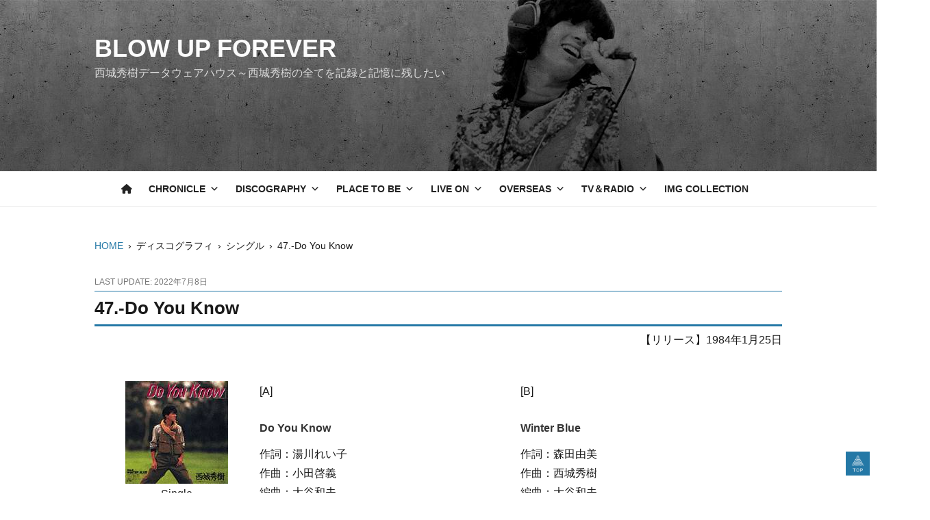

--- FILE ---
content_type: text/html; charset=utf-8
request_url: https://www.google.com/recaptcha/api2/anchor?ar=1&k=6LeAEbYUAAAAAIUvnkpLiEfB--hyHe8-IFV_TCZJ&co=aHR0cHM6Ly9ibG93dXAtZm9yZXZlci5jb206NDQz&hl=en&v=TkacYOdEJbdB_JjX802TMer9&size=invisible&anchor-ms=20000&execute-ms=15000&cb=s79upl854u96
body_size: 45634
content:
<!DOCTYPE HTML><html dir="ltr" lang="en"><head><meta http-equiv="Content-Type" content="text/html; charset=UTF-8">
<meta http-equiv="X-UA-Compatible" content="IE=edge">
<title>reCAPTCHA</title>
<style type="text/css">
/* cyrillic-ext */
@font-face {
  font-family: 'Roboto';
  font-style: normal;
  font-weight: 400;
  src: url(//fonts.gstatic.com/s/roboto/v18/KFOmCnqEu92Fr1Mu72xKKTU1Kvnz.woff2) format('woff2');
  unicode-range: U+0460-052F, U+1C80-1C8A, U+20B4, U+2DE0-2DFF, U+A640-A69F, U+FE2E-FE2F;
}
/* cyrillic */
@font-face {
  font-family: 'Roboto';
  font-style: normal;
  font-weight: 400;
  src: url(//fonts.gstatic.com/s/roboto/v18/KFOmCnqEu92Fr1Mu5mxKKTU1Kvnz.woff2) format('woff2');
  unicode-range: U+0301, U+0400-045F, U+0490-0491, U+04B0-04B1, U+2116;
}
/* greek-ext */
@font-face {
  font-family: 'Roboto';
  font-style: normal;
  font-weight: 400;
  src: url(//fonts.gstatic.com/s/roboto/v18/KFOmCnqEu92Fr1Mu7mxKKTU1Kvnz.woff2) format('woff2');
  unicode-range: U+1F00-1FFF;
}
/* greek */
@font-face {
  font-family: 'Roboto';
  font-style: normal;
  font-weight: 400;
  src: url(//fonts.gstatic.com/s/roboto/v18/KFOmCnqEu92Fr1Mu4WxKKTU1Kvnz.woff2) format('woff2');
  unicode-range: U+0370-0377, U+037A-037F, U+0384-038A, U+038C, U+038E-03A1, U+03A3-03FF;
}
/* vietnamese */
@font-face {
  font-family: 'Roboto';
  font-style: normal;
  font-weight: 400;
  src: url(//fonts.gstatic.com/s/roboto/v18/KFOmCnqEu92Fr1Mu7WxKKTU1Kvnz.woff2) format('woff2');
  unicode-range: U+0102-0103, U+0110-0111, U+0128-0129, U+0168-0169, U+01A0-01A1, U+01AF-01B0, U+0300-0301, U+0303-0304, U+0308-0309, U+0323, U+0329, U+1EA0-1EF9, U+20AB;
}
/* latin-ext */
@font-face {
  font-family: 'Roboto';
  font-style: normal;
  font-weight: 400;
  src: url(//fonts.gstatic.com/s/roboto/v18/KFOmCnqEu92Fr1Mu7GxKKTU1Kvnz.woff2) format('woff2');
  unicode-range: U+0100-02BA, U+02BD-02C5, U+02C7-02CC, U+02CE-02D7, U+02DD-02FF, U+0304, U+0308, U+0329, U+1D00-1DBF, U+1E00-1E9F, U+1EF2-1EFF, U+2020, U+20A0-20AB, U+20AD-20C0, U+2113, U+2C60-2C7F, U+A720-A7FF;
}
/* latin */
@font-face {
  font-family: 'Roboto';
  font-style: normal;
  font-weight: 400;
  src: url(//fonts.gstatic.com/s/roboto/v18/KFOmCnqEu92Fr1Mu4mxKKTU1Kg.woff2) format('woff2');
  unicode-range: U+0000-00FF, U+0131, U+0152-0153, U+02BB-02BC, U+02C6, U+02DA, U+02DC, U+0304, U+0308, U+0329, U+2000-206F, U+20AC, U+2122, U+2191, U+2193, U+2212, U+2215, U+FEFF, U+FFFD;
}
/* cyrillic-ext */
@font-face {
  font-family: 'Roboto';
  font-style: normal;
  font-weight: 500;
  src: url(//fonts.gstatic.com/s/roboto/v18/KFOlCnqEu92Fr1MmEU9fCRc4AMP6lbBP.woff2) format('woff2');
  unicode-range: U+0460-052F, U+1C80-1C8A, U+20B4, U+2DE0-2DFF, U+A640-A69F, U+FE2E-FE2F;
}
/* cyrillic */
@font-face {
  font-family: 'Roboto';
  font-style: normal;
  font-weight: 500;
  src: url(//fonts.gstatic.com/s/roboto/v18/KFOlCnqEu92Fr1MmEU9fABc4AMP6lbBP.woff2) format('woff2');
  unicode-range: U+0301, U+0400-045F, U+0490-0491, U+04B0-04B1, U+2116;
}
/* greek-ext */
@font-face {
  font-family: 'Roboto';
  font-style: normal;
  font-weight: 500;
  src: url(//fonts.gstatic.com/s/roboto/v18/KFOlCnqEu92Fr1MmEU9fCBc4AMP6lbBP.woff2) format('woff2');
  unicode-range: U+1F00-1FFF;
}
/* greek */
@font-face {
  font-family: 'Roboto';
  font-style: normal;
  font-weight: 500;
  src: url(//fonts.gstatic.com/s/roboto/v18/KFOlCnqEu92Fr1MmEU9fBxc4AMP6lbBP.woff2) format('woff2');
  unicode-range: U+0370-0377, U+037A-037F, U+0384-038A, U+038C, U+038E-03A1, U+03A3-03FF;
}
/* vietnamese */
@font-face {
  font-family: 'Roboto';
  font-style: normal;
  font-weight: 500;
  src: url(//fonts.gstatic.com/s/roboto/v18/KFOlCnqEu92Fr1MmEU9fCxc4AMP6lbBP.woff2) format('woff2');
  unicode-range: U+0102-0103, U+0110-0111, U+0128-0129, U+0168-0169, U+01A0-01A1, U+01AF-01B0, U+0300-0301, U+0303-0304, U+0308-0309, U+0323, U+0329, U+1EA0-1EF9, U+20AB;
}
/* latin-ext */
@font-face {
  font-family: 'Roboto';
  font-style: normal;
  font-weight: 500;
  src: url(//fonts.gstatic.com/s/roboto/v18/KFOlCnqEu92Fr1MmEU9fChc4AMP6lbBP.woff2) format('woff2');
  unicode-range: U+0100-02BA, U+02BD-02C5, U+02C7-02CC, U+02CE-02D7, U+02DD-02FF, U+0304, U+0308, U+0329, U+1D00-1DBF, U+1E00-1E9F, U+1EF2-1EFF, U+2020, U+20A0-20AB, U+20AD-20C0, U+2113, U+2C60-2C7F, U+A720-A7FF;
}
/* latin */
@font-face {
  font-family: 'Roboto';
  font-style: normal;
  font-weight: 500;
  src: url(//fonts.gstatic.com/s/roboto/v18/KFOlCnqEu92Fr1MmEU9fBBc4AMP6lQ.woff2) format('woff2');
  unicode-range: U+0000-00FF, U+0131, U+0152-0153, U+02BB-02BC, U+02C6, U+02DA, U+02DC, U+0304, U+0308, U+0329, U+2000-206F, U+20AC, U+2122, U+2191, U+2193, U+2212, U+2215, U+FEFF, U+FFFD;
}
/* cyrillic-ext */
@font-face {
  font-family: 'Roboto';
  font-style: normal;
  font-weight: 900;
  src: url(//fonts.gstatic.com/s/roboto/v18/KFOlCnqEu92Fr1MmYUtfCRc4AMP6lbBP.woff2) format('woff2');
  unicode-range: U+0460-052F, U+1C80-1C8A, U+20B4, U+2DE0-2DFF, U+A640-A69F, U+FE2E-FE2F;
}
/* cyrillic */
@font-face {
  font-family: 'Roboto';
  font-style: normal;
  font-weight: 900;
  src: url(//fonts.gstatic.com/s/roboto/v18/KFOlCnqEu92Fr1MmYUtfABc4AMP6lbBP.woff2) format('woff2');
  unicode-range: U+0301, U+0400-045F, U+0490-0491, U+04B0-04B1, U+2116;
}
/* greek-ext */
@font-face {
  font-family: 'Roboto';
  font-style: normal;
  font-weight: 900;
  src: url(//fonts.gstatic.com/s/roboto/v18/KFOlCnqEu92Fr1MmYUtfCBc4AMP6lbBP.woff2) format('woff2');
  unicode-range: U+1F00-1FFF;
}
/* greek */
@font-face {
  font-family: 'Roboto';
  font-style: normal;
  font-weight: 900;
  src: url(//fonts.gstatic.com/s/roboto/v18/KFOlCnqEu92Fr1MmYUtfBxc4AMP6lbBP.woff2) format('woff2');
  unicode-range: U+0370-0377, U+037A-037F, U+0384-038A, U+038C, U+038E-03A1, U+03A3-03FF;
}
/* vietnamese */
@font-face {
  font-family: 'Roboto';
  font-style: normal;
  font-weight: 900;
  src: url(//fonts.gstatic.com/s/roboto/v18/KFOlCnqEu92Fr1MmYUtfCxc4AMP6lbBP.woff2) format('woff2');
  unicode-range: U+0102-0103, U+0110-0111, U+0128-0129, U+0168-0169, U+01A0-01A1, U+01AF-01B0, U+0300-0301, U+0303-0304, U+0308-0309, U+0323, U+0329, U+1EA0-1EF9, U+20AB;
}
/* latin-ext */
@font-face {
  font-family: 'Roboto';
  font-style: normal;
  font-weight: 900;
  src: url(//fonts.gstatic.com/s/roboto/v18/KFOlCnqEu92Fr1MmYUtfChc4AMP6lbBP.woff2) format('woff2');
  unicode-range: U+0100-02BA, U+02BD-02C5, U+02C7-02CC, U+02CE-02D7, U+02DD-02FF, U+0304, U+0308, U+0329, U+1D00-1DBF, U+1E00-1E9F, U+1EF2-1EFF, U+2020, U+20A0-20AB, U+20AD-20C0, U+2113, U+2C60-2C7F, U+A720-A7FF;
}
/* latin */
@font-face {
  font-family: 'Roboto';
  font-style: normal;
  font-weight: 900;
  src: url(//fonts.gstatic.com/s/roboto/v18/KFOlCnqEu92Fr1MmYUtfBBc4AMP6lQ.woff2) format('woff2');
  unicode-range: U+0000-00FF, U+0131, U+0152-0153, U+02BB-02BC, U+02C6, U+02DA, U+02DC, U+0304, U+0308, U+0329, U+2000-206F, U+20AC, U+2122, U+2191, U+2193, U+2212, U+2215, U+FEFF, U+FFFD;
}

</style>
<link rel="stylesheet" type="text/css" href="https://www.gstatic.com/recaptcha/releases/TkacYOdEJbdB_JjX802TMer9/styles__ltr.css">
<script nonce="9APR7pmwvWqmeNlyChKRqA" type="text/javascript">window['__recaptcha_api'] = 'https://www.google.com/recaptcha/api2/';</script>
<script type="text/javascript" src="https://www.gstatic.com/recaptcha/releases/TkacYOdEJbdB_JjX802TMer9/recaptcha__en.js" nonce="9APR7pmwvWqmeNlyChKRqA">
      
    </script></head>
<body><div id="rc-anchor-alert" class="rc-anchor-alert"></div>
<input type="hidden" id="recaptcha-token" value="[base64]">
<script type="text/javascript" nonce="9APR7pmwvWqmeNlyChKRqA">
      recaptcha.anchor.Main.init("[\x22ainput\x22,[\x22bgdata\x22,\x22\x22,\[base64]/[base64]/[base64]/[base64]/ODU6NzksKFIuUF89RixSKSksUi51KSksUi5TKS5wdXNoKFtQZyx0LFg/[base64]/[base64]/[base64]/[base64]/bmV3IE5bd10oUFswXSk6Vz09Mj9uZXcgTlt3XShQWzBdLFBbMV0pOlc9PTM/bmV3IE5bd10oUFswXSxQWzFdLFBbMl0pOlc9PTQ/[base64]/[base64]/[base64]/[base64]/[base64]/[base64]\\u003d\\u003d\x22,\[base64]\x22,\x22YsOUwogzQHzCnsOrwo7CiX/DpsOSw4DCkcKCe05MaxzCtSTClsKhHTjDhjTDsxbDuMO3w45CwohRw53CjMK6wpLCgMK9ckfDnMKQw51oKBw5wromJMO1B8KbOMKIwq9Awq/Dl8O9w6xNW8Kbwp3DqS0ZwpXDk8OcUMKOwrQ7fsOvd8KcJMOeccOfw4jDnE7DpsKEJMKHVyjCpB/Dll07wpl2w7DDimzCqFTCi8KPXcOOfwvDq8ODHcKKXMOpJRzCkMOJwpLDoldwOcOhHsKTw4DDgDPDpsOvwo3CgMK8RsK/w4TChsOGw7HDvCgYAMKlQsOMHgg0UsO8TBrDkyLDhcKifMKJSsKJwprCkMKvAgDCisKxwpLCvyFKw5XCiVA/Q8OeXy5LwpPDrgXDs8Ksw6XCqsOEw4I4JsOPwofCvcKmN8O2wr82wonDhsKKwo7CoMKTDhUzwpRwfFfDoEDCvkbCnCDDukzDn8OATiwhw6bCokrDiEIlUzfCj8OoGMOJwr/CvsKGFMOJw73DmMObw4hDUncmREcIVQ8Lw6PDjcOUwpPDiHQiYCQHwoDCkx50XcOQV1psS8OqOV06VjDCicOSwoYRPXvDuHbDlUfCksOOVcOcw4kLdMO6w7jDpm/[base64]/[base64]/wpIxf19awozCuwFGw61Uw7PCqMKbw7fDv8OPK1Y2wrd/wqBQP8KxeEHCoAnClgt5w6HCosKMI8KCfHpDwpdVwq3CnD8JZjkCOSReworCn8KAA8OEwrDCncK6FBspJhtZGE3DqxPDjMOjXWnChMOoLMK2RcOaw4caw7QtwpzCvklbMsOZwqEOfMOAw5DCkMO4DsOhVTzCsMKsFBjChsOsIcOUw5bDgmTCgMOVw5DDrVTCgwDCrm/DtzkSwqQUw5YYdcOhwrYWSBBxwp/DojLDo8O3ZcKuEH3Di8K/w7nCi10dwqkQQcOtw708w4xFIMKgSsOmwpthGnMKB8Ofw4dLfsKcw4TCqsOiJsKjFcOtwp3CqGARBRIGw6VhTFbDvTbDomNuwoLDoUxzeMODw5DDnsO3woJ3w7nCh1FQMcKPT8KTwp9gw6zDssOgwp/[base64]/Dp2gtX8OSZcKMPcOSI8OfKcKrw7wGwr0Ow4rDlsOATw5gRsO2w4rCtHjDj0p8NsK2PxFePnTDt1cvKxTDvwjDmsOiw6/ClVI/woPCjkINaVZfdsOxwqkOw6Nxw49yfGHChWMqwq8QVFrCvD7DsDPDksO/w4TCnyRFAMOnwqbDvMOdOgc6a3BEwqceYcOVwqzCj21Mw5ZjThYOw5N2w6vCqwQvUR19w5BlXMOUOsKGwoPCnMKuwqlMw5XCrjjDj8OkwrkxCcKKwoVqw4xfIAh/w4UqNsKFFDzDmcO/CMO2UMKvBMO4JcKtUT7CpMK/NsKQw7NmDj95w4jCq2/Dp3nCn8OjFybCqFAuwr55F8K7wpITw5FAY8OtH8O/[base64]/DtMKqcMK/U8KrwpzCt8O/[base64]/CmcOWGn7CscKPwpYSV1YPBSR0w7M/RcKEMnZ0KFghOsONG8K9w4EPTwzDpFI0w6QPwrhFw6HCpH/Cn8OPe2MSL8KWNn98FUbDmFVFFsK+w4AGWMKfXGLCsjcADgHDocOqw6TDuMK+w7jCl3bDnMKYLlPCu8O6w5zDlcK4w7RrKgg7w4BJBcKfwrtew4UbAcKjAwbDisK+w5bDrcOpwoXDvhpUw7gOB8Oqw4vDmSPDhcOnM8OHw5Fhw4Qhw5l/[base64]/DjBoDNRzDisO7QsO7wrFEw5PDuVDDsWsZw5BIw6zCkDjDqjRBKcOMPSvCkMOOHgrDpiQ7L8KawpjDhMK7WsO0JWV5w5NuIsK4wp3CkMKlw6PCn8KBXgJ5wpbChCxsKcKsw4DDnC1rDQnDqMKbwoEyw6/Dh0ZMIMKVwrzCuxnCulVowqzDgcOgw7jCncOPw7lGU8OAeFQEdsOtc35xGxx7w4TDiyQ5wqBWw5tow7/Dhgpjwp/CvzwYwqdpwo1ZfT7Dq8KNwqpgw51+MQZmw4Q7w7DCjsKfEwBuKlzDgUDCpcKkwpTDojkEw6ggw7nDlWrCg8K6w4/DhHhMwo4jw6QFccO/wpvDkBLCrXUKYlVYwpPCmD3DpBPCkSpnwo/Dj3HDrmg/w7ESw6LDoBvCnsKJe8KUwpPCicOpw68KEzx3wq03OcKuwrLCgW/Cu8OXw6IVwrXCi8KFw43Cvj9hwozDiH5IPMOTFyt0wr/DhMOJw5bCiC8GRcK/PsO1w78CWMOHM2dcwr0sfsOhw4R6w7Qkw5/CpGoUw6rDscKGw5LCosOtKGQLB8O0HQjDsXHDggxAwqLCjcKYwqjDoBvDt8K3KR/DpsKzwqvDsMOaUg/Cln3Ck05fwo/Ck8KjKsKJVsOYw5h9wrjCn8Oew74+wqLDsMOew4HDgjfDt08JbsO5wptNLi/ChcOIwpTCtsOrwrfCgWrCr8OfwofCownDp8Opw6zCt8Kkw51BFgFrJMOgwqE1wr5RAsOLVBkYWsO0BVHDu8KYdcKNwozCtjXCpAdaY2Vhwo/Diy1FdWLCqsK6FgfDk8KHw7lNJ3/[base64]/Chy4Zw4NzFMKiwp7DmMOVFsK3w7DCkMKqwpYXwotyNnA8wrwbAFLCq2zDoMKgHUPCrRXDtAFOeMO1wqrDjz0IwoPCq8OjfHdCwqTDqMOqZsKaKwrDlAXCsCkMwoxxfT3CncOyw7cTZHDDsTfDlsOVH1rDgMKVDiNQAcKDMQR/[base64]/IhzDq03CuGjCj3bCosO5DcK6XMKXTX3DmsK4w7PCv8OffcKqw5vDn8K6SMKpIMOgL8Oyw4sAbcOMBsK5w53CgcOGwpIIwod9wrs2w4MXw5/[base64]/DjsO/TB7CvMKawpfDj0VYMcOZw7ZNw6nDtcK/WcOpRGLCkwnDvwjCjk14AsKOaiLCoMKDwrdUwp0eVMK9wq/CiAnDtsOHCGXCsHIgMsOkasKOCz/[base64]/w7ZPw6AYKcOLWMOVwrxEdcOEw4PCkcKpwrQlSUJoWATDhBbCmGXDqBTClnc2EMKBQMKLYMKWWR0Iw50Cf2DCqi/CjcKOAsK1w6bDs25IwoYSEsONRcOFwpBVDsOeZ8KfPG9fw45mbAVdU8OOwobDghTCowF2w7XDnMKDRsOEw5zDtTDCjcKpPMOaCyRKPMK0Sxhww7Ivw7wHw490w7YZw4ZQeMOQwrclw5DDucO/wrk8wqXDpTEAScKgLMOECMKBwpnDhggvEsKFbMKyBXbCvH/DpgPDn250TX7DrjEpw7vCjFrCplxFRMOVw6DDt8OZwrnChDpnRsO6KipKw6ZYwqrDjS/DrsOzw5Mxw6DClMOYeMOXP8KaZMKCEMOgwoICU8ODNEljfMOcw7rDvcOkw7/Dv8KPw77CisO1MXxLE2XCoMO3KE5ITSI7Vi9xwovCpMKDAlfCs8ORNjTCkmNNw448wqrCm8OmwqVyW8OJwoUjZCTClsOMw5p3GT7Dn1J/w5bCt8Osw7XClwzDiD/[base64]/[base64]/[base64]/[base64]/DgRfDpsKQHyt8w4JJNWxOTcKQwqkhFi7ChcOEwrk5w4jDu8KUHzk4wp14wqvDt8KIcCZWWMOUJENGwrgJwrzDhXAkAMKmw4s6BW1zKHRqPGAOw4UUesOTH8OVWjPCvsOtdG7Dq03CucOOS8OONiwDTcK/w5IdccKWb0fDjsKGJMKlw7wNwqQ/CSTDgMOYb8OhVHDCpMO8w54gw41Xw4vCssOpwqknUEA3YMKjw4IxDsOYwoQ9wq9TwrNtLcK5UH3CvMOBLsKFHsOSJgPCq8OrwqPClMOIbH1sw73DmikDEiHCtgrDkQwmwrDDnibCjBJyL3/CjHRrwp7Dm8OFw57DlTEkw77Dq8ORwprCmhILJ8KDw71XwoVAGsOtAATCocOSFcKdGAHCisKPwqEZwq81I8KYwrTDlR01w4PDtMOGKQLCgwE9w4ViwrHDpMKfw7oRwpvCtnQVw4Qcw6E3bTbCrsOHE8OgGMOjNcKjU8KVJ29UdAUMFm3DucK/w5TCvCBPw7okwpjCpMOZWcKXwrLChnQxwr54UVPDoQ3DnhwTw5w4LRjDhzYPwqBGw7dPJ8K0ZHpOw44sf8OTAUQ7w615w4TCjGQ4w5V+w4U/w6vDrTZYDi9mGcKmVsKoH8OofGYVZsK6wrTCr8OiwoUcL8KqZMOOw4XDssOkCsKHw5TDkV9eAMKfdEsIR8KPwqArZzbDksKSwroWYVdTwqJORMKCwoMZb8Kpw7rDlHNxfnM7wpE1wo9PTjVvWMOfeMKlJxLCm8O/wo7Cr150L8KDcH5IwpXDmMKTPcKmPMKmwrdzwrDCli8Ew7kfbAjCv0cIwp4vJGTCrsOnaBtWXXLDmsOIdybCpBvDrQ16RwpPwq/[base64]/DhBZ4wrEjw4Qlwqgxw6fDmsKWwonDtGHDil3DrkRTb8OkNsOEwpdPw7fDqyrCo8OMfsONw4QCTHMYw5M1wq4LacK2w50XMQcSw53Colc0ZcOxSm/CpTt0w7QQaS/ChcO/[base64]/[base64]/w4lSwoV8GMKfGRvCo8OSwoTDgMOqAsKHw6DDjWciWMOGTSzDqVk4BMOaAMOUwqV/AXhyw40RwqnCkMKgblDDt8KQFMOhAMOaw7jCmjF/[base64]/w4XDjsKRw67CokMYwonCqURJLnnCkUzDglzClMKAQFTCqsORCgM5w5TCkcOowrtpVsKGw54ew4pGwoUYGWJONcKqwrp5w57CmVHDi8K5BBLCgh/[base64]/DksKzDcKzwo5BMDMVSMKDwoNuCQ8YRzg/[base64]/DmQbCpMK3URFANsOQScKww6RNwqLDmm3DkcOgwqnDj8KKwotTX25PLMOscnnDjsOVKwl6w4gLw7LCtsOqw53DosOxwqfClQ9hw5fCkMK1wr1Mwp/DvVtTwp/DrcO2w75owoxNKsK9AcKVw5zDolMnYSpgw43DlMKVwoPDr0vDnFbDkRLCmkPCny7DvV8mwrgtVmLCssKkw6/Dl8KmwrFTQm7CscK3wozDsANtecK8w6nCv2NFwrFqWmIkwqM0LlHDhWA7w40CKklLwoDCmgY9wp1tKMKbZTHDmHvCpMOzw7HDoMKBb8Ouw48/wrnCtcKGwrZ6DsOLwr/CgcKnPsKxZjjCjcOjKTrDsxBJCsKLwr/Cu8OMWsKOc8KvwpfCg1nCvkrDpgfDuQvCncODEDIlw6NXw4XCuMKRHnfDlV/CkhQtw6bDqMKTMsKDwq0Vw7x7w5HCiMOTV8KyJUPCjcOHw6HDmRvCvm/Dt8Kvw4tOK8OqcHlCYcKPM8KFLsK1CkgmP8KLwp4yGmfCi8KeS8Ovw5EDwoIBaXcgw6RGwpfCicK5ccKXwpYnw7LDvMO4wpDDk0IGQ8KuwqvDnFrDh8Oew7wSwq9rwprCv8O+w57CtjRLw4BgwqNTw6jCvjLDlH8AZH5EMcKjwr4LZ8OGw5bDln/DgcOOw65vTMOnTm3ClcKDLBlraS8tw7h6wrplT33DusOqS0PDr8KiGFk/wrNqBcORw4bDkifCnAvCiCXDtMK9wqLCrcO/fsKvT23CrXVNw59LRsOWw4sKw4Y7IMO5ATrDk8KfccKJw6DCusKWXV09D8K/wrHDs0hywpHDlUPCrMOaB8OxPCfDvx3DiwLCr8OpK37CtiMawpJbK1pJYcO0w61hD8KKw6zCoSnCrVjDtcKnw5DDky1uw5XDpypBG8OnwqzDth/Ciw9hw67CqgIPw6XDgsOfe8OITsO2w6TClQYibgvDp2JswptpfSPCgTs4wpbCpcKBSl41wqZlwrprwqQLw603L8OTB8O9wqx/woAXQG7Dh10LC8OYwofClhhpwp4DwoHDk8OPA8K4GcOVBEc4wqM7worDnsOrf8KXBHB0JsO+LTXDuG3DpGDDt8KmXsOxw6sUE8Ovw7vClEAHwpXCqMO1a8KjwqDCvArDkVVewqE4w5QOwr5nwq8nw7xwTsKvScKAwqfCu8OnIMO0Jj/DgRAUX8Ojw7PDncO+w7swZsOAG8KdwpnDp8OGaEhbwq7CmHPDtcO3GcOFwrrCjy/CtzFVZ8OOEyFaGMOFw79Qw5sbwo3CqMOzMyhJw43ChyrCuMK6cCN0wqHCsz7ClsO8wr3DrX/ClBYiBFDDtDUUIsKhwrnCpT/[base64]/Cj8K7GAgnw6dzwpXCscO9Uw/CrzHDlsKQwojDncK+JzvCqnnDiUHCt8OXG2zDlDQhDhLCsHY0w6/Du8ONcwnDpxoEw5DCicKKw4/CtMK6QFZVfS4WI8KpwoVRAcKqAUh3w5Afw6TCsm/Dh8Ouw59ZXCZIw511w6BHwrLDqzTCsMKnwrt6wpwHw4bDu1QPEkbDkwjCuUpLZBBBCsO1woV5FMKJwr7DiMKMS8OhwqnDkMKpJ0xKQSLClMOZwrIKXQbConUqcgo+NMOoXCzCocKkw5ckYjoYdi3DrcO+PsKoD8OQwoXDi8KkERXDiFPDhUprw67Cl8KBW1/DohssSznCgHNwwrQXEcOgWTHDkxXDr8KIYmQwM3rCvy41w71FUmYowqt7wrIdQEbDv8OdwpbCiGoAesKSNMKjV8K3Xl8QEcKdM8KAwqF+wpHChBVxG0/DoQE+EcKuLyd/IFMDHnYnAhXCvFDDh2vDlh9Xwr8iw5ZZfcKcJg07B8Kxw5bCr8KOw6LCs30rw4QHE8OsYMOSZA7Cgkp9w5poAVTDgD7DhMO8w4fClndYEifDpzVSIcOAwrFabTpnTUN/SHl5I3nCpH/CqcKvBm7DkQLDm0bCqgHDuxrDvjvCvizDoMOWCsKHNxHDq8OYaREREjh6fCHCsVUqVSNJaMKkw7HDm8OBesOgW8OOPMKrajJNUSx7wo7Ct8OTIV5Gw5bDogrCsMOjwoDDrmLCsWojw75/[base64]/ChMOmdDRfYTDDr8KxbMOVwoEXT8O1woHCkTXCs8KpOcOPNGXDjk0qwqnCvj3CvQMoK8K2wpXDsA/CmsK2IcKYVnwDecOGw5s2GALCiirCslpUZ8OGSMObw4rDuzrDp8KcWyHDjHXCmm0nJMKjwr7CglvCtwrCtQnDs0/DsT3ChV4wXB7CgcKjXsKrwqXCocK9UQY1w7XDtsKBwoxsdjgcGsKwwrFcKMOXw7Nkw53ClsKHOiUNwrPCt3oGw4zDgAJHwrMCw4J9PFjCg8O0w5LChcKgUinCmHvCvsK2O8O8wpk/a3TDg3/Dg00MMcOqw7psfMKLNFbCkV3DrwBNw59kFDnDpMKFwrMywqnDq0LDh2ZsaDV8NcOmQAUYw45LNMOHwo1MwoRMWjsbw4MSw6rDjMOed8O5w5XCuyHDqn5/XBvDoMKGEhl/w5XCmxnChMKuwrAvQ2zDpMOQaj7CgsOnISk6d8OzLMOMw6JbGEnDiMOxwq3DmQLCtsKoaMKKZ8O4IcOxfC58UcKiwoLDin8KwqsXAl7DkxXDsjHCqMOUPgsGw4jDtsOCwqvCq8OfwrslwroUw4YCwqZswq4CwrfDosKLw7N/wotvdjbDiMKDwpcjwodkw5BHOcOsNcK/w4PClMOJwrInLVfCssOjw57CoCfDrMKJw7/CqcOOwpklc8OBbcKxKcOXWsK1wrZsccKPRj91wofDoRsQwpp3w5/CjkHDv8OXUcO8IBXDksKCw7LDqwF4wpwZOEM+w6pBAcKNIMObwoFgOR4jwoheH13Ck0lMMsOfFTZtVcKVw5DDsSZxRsO+dsKha8K5MxPDsX3DocO2wrrChMKqwo/DtcOQc8Khwp1eRcKvw4AwwqHCvyURwoJRw7PDkg7DowQ0P8OkF8OEdwUpwooKSsKtPsOEfSJbEHbDjiPDkEDCsEnCosOTZcOLwrPDowx4w5AkQcKGFw7CjcOPw5ZwP1Erw5JEw4YGQMOJwo9SAkLDlX4awoxhwrYYdmQrw4XDiMOLVV/ChSPCgsKqQ8KlGcKpIxBpXsK1w4jCs8KHwpdoScK4w4pSAB0eeGHDu8OSwrBpwo1pPMO0w4gXC0t4NADDuzltwpHCksKxw5bCnSN1w647KjzCjsKZKXt3wrTCsMKiUSJDEn3Du8Ogw7A1w6/[base64]/ChcObXEHDjsKdw4fClgIowqJzw6bDscKQIcKpFMOWGVVvw7BVCMOsNmo5w6LDqznCqUNNwr89EDrDs8OECDBFXy3Do8OLw4Q+asK3wozCo8Ovw6HCkAVBBz7CicO9wpPCgkUpw5DCvcOMwrgtw7jDqcOgwo7DsMKrYRRtwo/DnHjCpQwewqbDmsKSw5MKP8Kqw658fsOdwpchbcKgwrrCqMOxVMO6Q8Ozw4/[base64]/CksOJfsKWwrjDo07DijvCnHbDi8KeMTcCwrp/A14jwqfDoFY1GRnCs8OVFsKvFUrDpcOGb8OOVsKeZx/Dux3ChMOfZREKR8OeccK9wpzDtG3Dl3YAw7DDpMOaYsOZw7HCgl7Dm8Orw4fDrcOaAsOOwqrCuzhbw69KD8K+w43Cg1tUYzfDpCZMw5fCqsK3ZMKvw7zDm8KXMMKUw7RpdsKwccOnHcKXDjEcwrVMwplYwqZqwp3DoFpEwplfb1/DmVkfwrPCh8KWNRNCal10BDTDhsKiw67DtCh7wrQlTkguPjpawpsbeWQvF0UDJ1HCqhQew5LDtTfDusKzw63DvSFjGmplwobCnWDCjMONw4R7w7trw5vDmcKlwo0BaV/CqsO9wp94wql1wr/[base64]/CgcKSwqQ/[base64]/DlVluw4rCosKjw5gFwpfCj2bCsV7DmwpLYz4fAcK6S8OGDMOLw5gHwqMlIhfCtksaw6N9K2PDo8OLwrZtQMKLwoczTUVgwpx0w4QWfsOtfzTDmHc+UMOQBBI9NcK9wroww5zDncOQeyjDgUbDuTnCosOrHz7ChMO8w4/CpH7CnMODwoPDsC16w6nCqsOaOTNMwr0Ww6UtDzPDr0cFFcOnw6V5w47Di0htwq9WJMOHXsKOw6XCvMKHwpXCkU0OwpRKwo3CiMO8wr/DiUDDnsK7DcOwwonDvHFQYRAeKhnDlMKzwp94wp1RwoE1b8KaHMK7w5PCuVXClRxRwqhbDFHDoMKLwq8fcURuOMK9wpsOWcObZWdYw5QCwql+AxrCpMOBwpvClcO4OygGw6TDgsKMwpnCvBTDqG/[base64]/[base64]/CgFTChsKeVsOmRVrCq8OPw6rCicKvw60Pw4jClcOtwrzCuC5Jwp1eDF7CncK/w4vCt8KAVQlYOT4/[base64]/DmhzChQhSw4PCgMORPAbCv8OEVMKAw7JcfMO9wp9Ww5NCwpDCnsOGw5cNfg3Dj8KfV14zwrLCnSZHOsOLLCXDgGo9Y2nDtcKCdkHCosOBw5pzwoLCoMKbLMOkdj/DrcO/I3IvBHY3ZMOnElAIw5R+JcOWw5PCiVBAPGLCtTTCjTIXWcKEw7hJP2g2blvCqcKuw68MCMKdeMOmRyZEw65wwp7CnSzCjsK8w4DCncK7w7XDiygzwp/Cm2k+wqHDgcKnWMKKw7rCscK+e1fDocKpXsK1NsKpw5R/KcOAQ2zDi8KIKRLDgMOOwq/Dt8O+FcO+w5DDhXzCrMOdW8KdwrlwISvCi8KTL8Onwrkmwr44w7VqIsKtAUdOwrhMw7suMMK0w63Dj0ggIcO2AAgawqnCtMKdw4QHw7Yawr8owqjDu8KJd8OSKsOtwrBWwq/CokLCvcOuTUNVU8K8SMOlUQx2SW7Dn8KYesKvwrkNKcKvw7g9w4QLw79KYcK0wrTDpcO1woMlB8KnRsOabg/Dj8KLwrfDucKRwpfCrlx6BcOswp7Cri4vw4TDl8KSKMOOwr3Dh8OtRFsUw43CizZSwr3CoMKbJ2weVMKgUBDDlcKDwozDmgQHNMOQUiXDisKXXlo/TMO4OmFdwr3DvUAIw5hyGmDDlcKww7TDosODw7nCp8OaSMOZw43CvcKSScOhwqXDgMKawqfDjVkWH8OkwovDu8OHw6UYCCYtKsOSw4/Dsj1sw7ZRw5/DtFY9woHCgFHChMKZwqTDosO7wpTDjcKjTMO9PMKPfMO7w751wrlAw7Bow5HCkcOHw5UIQsKmT0/CgSLCtDnDvsKBw53ChVzCusKzV25ydgnClivCiMOQFMKjTV/[base64]/DlgsMw6DCrsOJw6FTSsKfTzfDnB/Dr8O/[base64]/Dn0luNA07QDvCmcKzwr4pL8OEwqtmwoUIwoQNUcK4w6zCucOzKhB6OMOCwrpPw5PDnXlmbcOJXD/DgsOhKsKjIsO6w4RQwpMRQMKfLcKhM8Ogw6nDs8KCw7rCqMOrIS7CrMOuwpQhw4TCkG5dwqIsw6/Doh4bwpjCrWY9wqzDv8KJESQ1BcKIw7BDaEvDsWTCgcKcwqcgw4rDpHPCtMKCw4VTeQIBwpIEw7zCjcKaXMK6wpHDsMKXw5kBw7XCisOywrYSC8KDwrQIw4zCizAOIxg+w7PDq34Pw5zCpsKVCcOXwrJqBMKNcsOKw5Yhw6TDo8O/[base64]/Dt8O/woDCg8KpZsKzXUYlw6VGPsOIwpzCrlfClcKRwrbDusKgBlDDribCiMKQHsObeF00E2Iywo3Cm8Otw7paw5J4wqtbwo9NLEJsJkIpwojCiGlqJ8Otwp/[base64]/[base64]/PW1Pw50Ewp/Ds8KpwrYrdCPCnFvDg8KGw5V+wr9dwqXCnytYHcO7VBRqwpvCkVfDocOUw5xMwrrDu8OjI0Bva8ODwpnDmsK4PsOVwqNIw4gzwoVBHMOAw5TCrcOJw6LCncOowp4OAsK1MX/CuBNqwr0+w51yBsOEBA1gTVXCrcK/cSxtQW9OwqYjwrjChjbCj3Rrwp09P8O3YsO1wpFlCcOaNk0AwpjCvsKHKcOnwqvDhntEBcKPw5PCisO8fC3Do8O4fMOuw77DjsKYNsOUbMOwwq/DvVUbw6IwwrTDmGFjTMKxcChmw5DCsjDDo8OjKsONZcODw57CmcOYaMK0w7jDisKywrkQYxYNw57Cj8KXw6YXe8OUf8OkwoxdS8OowppEw4HCqMKzTMOQw7TCs8KEDWLDnSTDu8KRwrvDqcKXaFh+MsKLQcODwoIMwrISMx0SKjxfwrLCqXHDpsKhJB/ClEzCtG9vQnPDp3MQFcK/SsOjMlvDqX3DjsKuwoZRwp0NXEbCncKzw4kVWHrCvxfDm3R5GsO2w7fDhghjw4rCh8KKHHYqwoHCkMKjRXXCjDAMw51wXcKRfsK/w6vDllHDm8O8wqPCq8KTwpdeScOuwrbCmBdrw4fDqMO/UhnChjAXWiXCnnzCs8ODw692FWXDkDXDvMKewpIXwo3Cj3fDrwNewozCqBnDg8KTGFI/KFrCrSLDlcOawqnCqMKVQ2/CsXrCgMO9FsO5w7nCmENuw7UDEMKwQzEiWcOAw54rwpXDrHpNNcKmDgl2w57DkcK/wonDl8O1wpnDp8KAw5QyVsKewrRwwrDChsOZGWVLw4LCmcKbwrXCoMKtdsKsw6oKdQpnw4A2wpVRI0x1w6I9GcKewqYMVEPDpQRkFXvCj8Kcw7XDgMO0w4lsD0bCoCnCrz7CnsO3NDPClATCmMO5w55EwqHCj8KBXMK2w7Y0Rg1pwo/[base64]/wpDChsOOdR/CsGxqw7/DksOTw63Ci8OGZzvDrBrDv8ObwoBbTDjCksOWw5rCmcKdDsKmw4QhMlDCmGQLIR7DhMKGMwbDu37DsCxFwrZ/fWTCvnY0w7LDjCUUw67CpsOLw5LCqy7DvsKEwpQZwrjCjcKmw781w7YRwqDDuD3DhMOlN0VIX8KSNFA+HsOrw4LDj8Ogw5TDm8KHwofCt8O8DUbDp8OtwrHDl8OIe1Mdw5BUNihlZsOZEMKeVMK3woVWw6NGHBgXw43DqWhUw4gHw7TCtA43wr7CsMOLwo/Chw5GWCJRbwrCrMKRBCJDw5tnCMOUwptPRsO6csK/[base64]/w60nw7AbJsOCwp/[base64]/[base64]/[base64]/[base64]/ClMKYw6PCnsOVw5nDvTlpeGROdsKAwpAtZHHCmA/DoDbChMKiEcKhw7oDc8KzUMKMU8KJTEpoL8O2NVB2bwnCmyDDmjtoI8ODwrDDuMOvw4sXEG7DrUcXwq7DhD/CsnJxwqLDvcKqEgrDg27CiMOeJmjDtlvCqcO3LMOza8K+woPDpsOPwoZow47CqMOMehXCtz7Co1bCnVA6w5DDm0BXEHMJWMO2V8Kvw73DnsK4HMOMwrc9L8OqwpPDtcKkw6vDhsKfwrfCqmbCghzDsmdiJV/CgBHDhxbDpsOZcsKMX0F8dk/[base64]/wp7CsQTCocKOwoXCnzR2w5Fww7HCp8Kzw57DiGLDmD07w6jDvsK6w5sqwqPDnQsLwpbCsXptKMOPEcK0w49Mw7o1wo3CqsOtQwxyw7x5w4vCj1jDhX3DsUfDs1gOw7YhScK6QjrDmwUSZFkFScKSwofChx5ww6HDmcOrw43DqVxYOWg/w6zDsxjDs3AJPy5cbcKIwoAfVMOqw53DmQUoC8OOwrTDssKhbMOUJcKXwodGWsOBAhIUT8Oiw6TCj8KUwqxrw5AgQH7Cmz3DoMKIw4rDkMO/MUJ8fGQjCGzDjWHCoBrDvigHwqvCpnzCvgPCvsKDw5c3w4UGISUeNcOIw7bClA1VwpTDvyV6wqfDoH0fw6FVwoIqw45dwrTCjsKffcO/wrl6Omhfw77Cn3TCi8OvE0dRwoHDozQPHcKDBwo+BRJxMcOOwrTDqcKGZ8OZwqLDggPDnTPCoC9ww4LCsiDDs0fDp8OXXAIVwqjDgzTDrTrDssKCfjARVsKxw6hbAzLDicOqw7jCmsKINcOFwqg0bCEfVjbCnC7DgcOBGcKuLFLCnFYKUMKPwpY0w5hxwp/[base64]/[base64]/w6hkw70RCcORwqJIw7bDt1bCisKudcKxw6TCnMK2NsKVwpXCusOKaMOVa8OUw6fDnsOBwq0Fw5cNwp7ConM0w43CtQvDscK3woFWw4jDmcKWUnHDvMOwFgnDpC/CpMKTNRzCjsOqw4zDkVQrw6h2w79HbcKsD1NMRSUGwqhiwrPDqh0AT8OQIcKIdMO2wrvCvcOZHFnClcORd8KcN8K8wr1Vw4NXwq/CqsOZw71TwozDrsKVwrghwrbDsE3CnhMPwoA5wqV6wrfCkW5/GMKlwqzDq8K1RFoRHcKow5t1woPCjFkJw6fDgcOUwoHDh8Ksw5vCpMOoJcKpwrIYwoABwo4Dw7jDvydJw5fCpxvCqEbDgxtRNsKCwp1fw5gKD8OFw5PDgcKaTG/CuS83VCfCs8OfFcK+wpjDkzzDl38MW8K+w7t/w6tiNylkw6TDh8KRUcORUcKywptWwrbDoXjDn8KgIAbDugPCssO2w4JsPBrDgkxHwoQVw4AZD2jCtMOFw6NnIlbCn8O/[base64]/DrcKGwpTDkw7CrMK3eH7DrMKvwoHCs8KTw5rDqcKoOCTCpl7DosOTwo/Cv8OcRsKew7DDm1kIADcDcMOEWmFYK8ObN8O2BEVawoHCscOZMcOSQxljw4DDuH1TwogmF8OvwpzDvms8w7sSAMKww6DDvcODw5bCrMKhJ8KuaDVrJzjDvsOOw4QawqdtVAEIw6TDtWbDucKxw47Ds8OxwqfChcOAwq4PWsKKfCrCn3HDt8O6wq5xHcOxA0/CtSnDhsOZw5XDlcKeVjbCisKBNhXCoWkRY8OhwqrDhcKtw4wMJWdpcEfCjsOTwrswQMOHRA7DuMKOMx7ClcOkw659acKEHcKMI8KOOMKiwqVAwpXCsRsFwqZyw67DshJYwojDq2oRworDoGAEKsOKwqx2w5HCj1bCtG06wpbCrcO/w5HCtcKMw7RaMG9aBUPDqDB5SMKTT1fDqsK6TQxYZMOhwqczAwUvecO/w67CoUXDtMKvGcKARcKbLMOhwoFoWnppTQYdTCxRw7/[base64]/[base64]/J8OnwqbDr8KqK3UqwovDqsO+UsOLw5HCiHTCk2BhR8O7wqLClsOzVsKgwrNtwoAMA33ChsKAHyI/[base64]/wp3Dl2LCtsO9B8Kxw6tKwqAjw7ReYcORDsO/w4/[base64]/Cp1rCmyMie8OqAgFXEcKCwrnDvBw6w6zCog/[base64]/[base64]/ClnPDgUvDpTkDw4PCncKXP8Kyw5pfZQF4w4bChMODcFXCmUkWwqgEw6kiAcKfUmQWYcKMa2/[base64]/CjMKlwrTDvMO0w7UIKMKewoo6NcK4XsKwQ8KnwqLDsXFJw69ORXcqEX8ATijDhsKJLwXDjMKpT8OBw4fCrAbDv8KkdgoHB8OhbDUbY8ODKinDtiEbP8KVw6vCt8K5EF7Dtm/DgMKEw53Cm8K1Y8O2w6vCpwDCv8O7w6RcwoQmPSTDmz0xwqFjw5FuCkc0wpDDiMKrC8OicknDsmMGwqnDi8Kcw7nDjEIfw6nDucOHfsKeaTJ/NAXDrVszbcOqwoHDk1N2GGJ/RyHDj1bCsjgtwq86E2vCvyTDi0FcNMOOw5TCs0nCh8Ohb3Rgw6VHW09Zw6LDs8OCw4YlwpEtw7tPwoTDsxBObUDClBY4K8KRRMKkwoXDiGDCrRrCoHkpfsKHw75vUxDDicOBwpjCtgDCr8O8w7HChm9XCAfDsjzDlMOzwp1Fw4/Cq1NZwrPDohR9w4fDmm87MsKaTcKAIMKdw4xjw7nDuMOiKXnDlQzCiTHCikTDi2nDsl3ClhfCn8K6GMKyGMKbI8KNQQnCt2cawqjCmEg5MG4XIEbDo3vCrxPChcOKTlxCw6F0wrpxw7LDjsOiWmQ4w7LCq8K4wp/[base64]/CjGh9WMK5FMKhw4N/wrHCp8K5w7ImWy1Xw5TDpkVqAAXCnVYXEMKDwrgJwp/CnEkrwqLDonfDmMOTwo3CvsOWw5LCucKWwplLW8KtOiHCq8O/HMK3esKxwoE7w4zDklIDwrHDk1tbw5nDllFmfgLDsG/CsMKCwrLCs8Kow7luLHJYw7/Ds8OgfcKNw64ZwqHCtMOPwqTDg8KTCcKlwr3ChGZ+w5EKBFA0w7w1YMOIfRhOw7EXwqnCqn9gw4bDmsOXPyd9fAnDjHbCtcOTw7TCgcKmwplLAm1DwoDDoi3CuMKLVzhzwoPChsKGw7IeNEIgw6LDhVDCjMKQwoxwR8K1XcKzwo/DrHHDkcOSwodHw4kSC8Otw4o8d8KRw5fCk8KLwo/CuGbDq8KEwphgw71OwptVIsKewo1swo7DiTlaMx3Dm8KBw6R/RiMjwobDqArCl8O8w6kEw5LCtgbDtAI/UFfDtwrDm24Hb1vCiQ3DisK/[base64]/CqcOAwpQSAsKMQyVUw53CnsO9G8K5eARtZMKqwo9Dc8Kua8Kpw4wLLTdIYsO7BMKhwq1gCsOZD8Osw7x4w7TDmwjDlMOhw47Cq3rDtcK0LRnCo8K/FMKTG8Ohw4/DrARzIcKGwpvDgsKxT8Oswrkrw4LCmQ4Bw40ab8KMwpXCvsOvecOsSn7Cum4SbSVVQTvCgx3CiMKya20TwqDCimVxwrrCsMKXw7bCu8KvAU7CqAnDog/[base64]/[base64]/DjX8iwqI\\u003d\x22],null,[\x22conf\x22,null,\x226LeAEbYUAAAAAIUvnkpLiEfB--hyHe8-IFV_TCZJ\x22,0,null,null,null,1,[21,125,63,73,95,87,41,43,42,83,102,105,109,121],[7668936,175],0,null,null,null,null,0,null,0,null,700,1,null,0,\[base64]/tzcYADoGZWF6dTZkEg4Iiv2INxgAOgVNZklJNBoZCAMSFR0U8JfjNw7/vqUGGcSdCRmc4owCGQ\\u003d\\u003d\x22,0,0,null,null,1,null,0,0],\x22https://blowup-forever.com:443\x22,null,[3,1,1],null,null,null,1,3600,[\x22https://www.google.com/intl/en/policies/privacy/\x22,\x22https://www.google.com/intl/en/policies/terms/\x22],\x22dBQtW1WyCM7OUg9HxaTTRB4T00vEpSKuUZVZmlW7byo\\u003d\x22,1,0,null,1,1764965097818,0,0,[85,209],null,[176,249,17,243],\x22RC-w5kLuG7zRRRjMg\x22,null,null,null,null,null,\x220dAFcWeA6DYzbK1lk-JaPX2L-75PT0jAeM7DBycx80v3Eb0lID8gaAbJ2Z3TFg89MNFd7jkCc9Kua5r54QNNyS0pWOdKAOFgE3dQ\x22,1765047897751]");
    </script></body></html>

--- FILE ---
content_type: text/html; charset=utf-8
request_url: https://www.google.com/recaptcha/api2/anchor?ar=1&k=6LeAEbYUAAAAAIUvnkpLiEfB--hyHe8-IFV_TCZJ&co=aHR0cHM6Ly9ibG93dXAtZm9yZXZlci5jb206NDQz&hl=en&v=TkacYOdEJbdB_JjX802TMer9&size=invisible&anchor-ms=20000&execute-ms=15000&cb=or20a41zbgkw
body_size: 45357
content:
<!DOCTYPE HTML><html dir="ltr" lang="en"><head><meta http-equiv="Content-Type" content="text/html; charset=UTF-8">
<meta http-equiv="X-UA-Compatible" content="IE=edge">
<title>reCAPTCHA</title>
<style type="text/css">
/* cyrillic-ext */
@font-face {
  font-family: 'Roboto';
  font-style: normal;
  font-weight: 400;
  src: url(//fonts.gstatic.com/s/roboto/v18/KFOmCnqEu92Fr1Mu72xKKTU1Kvnz.woff2) format('woff2');
  unicode-range: U+0460-052F, U+1C80-1C8A, U+20B4, U+2DE0-2DFF, U+A640-A69F, U+FE2E-FE2F;
}
/* cyrillic */
@font-face {
  font-family: 'Roboto';
  font-style: normal;
  font-weight: 400;
  src: url(//fonts.gstatic.com/s/roboto/v18/KFOmCnqEu92Fr1Mu5mxKKTU1Kvnz.woff2) format('woff2');
  unicode-range: U+0301, U+0400-045F, U+0490-0491, U+04B0-04B1, U+2116;
}
/* greek-ext */
@font-face {
  font-family: 'Roboto';
  font-style: normal;
  font-weight: 400;
  src: url(//fonts.gstatic.com/s/roboto/v18/KFOmCnqEu92Fr1Mu7mxKKTU1Kvnz.woff2) format('woff2');
  unicode-range: U+1F00-1FFF;
}
/* greek */
@font-face {
  font-family: 'Roboto';
  font-style: normal;
  font-weight: 400;
  src: url(//fonts.gstatic.com/s/roboto/v18/KFOmCnqEu92Fr1Mu4WxKKTU1Kvnz.woff2) format('woff2');
  unicode-range: U+0370-0377, U+037A-037F, U+0384-038A, U+038C, U+038E-03A1, U+03A3-03FF;
}
/* vietnamese */
@font-face {
  font-family: 'Roboto';
  font-style: normal;
  font-weight: 400;
  src: url(//fonts.gstatic.com/s/roboto/v18/KFOmCnqEu92Fr1Mu7WxKKTU1Kvnz.woff2) format('woff2');
  unicode-range: U+0102-0103, U+0110-0111, U+0128-0129, U+0168-0169, U+01A0-01A1, U+01AF-01B0, U+0300-0301, U+0303-0304, U+0308-0309, U+0323, U+0329, U+1EA0-1EF9, U+20AB;
}
/* latin-ext */
@font-face {
  font-family: 'Roboto';
  font-style: normal;
  font-weight: 400;
  src: url(//fonts.gstatic.com/s/roboto/v18/KFOmCnqEu92Fr1Mu7GxKKTU1Kvnz.woff2) format('woff2');
  unicode-range: U+0100-02BA, U+02BD-02C5, U+02C7-02CC, U+02CE-02D7, U+02DD-02FF, U+0304, U+0308, U+0329, U+1D00-1DBF, U+1E00-1E9F, U+1EF2-1EFF, U+2020, U+20A0-20AB, U+20AD-20C0, U+2113, U+2C60-2C7F, U+A720-A7FF;
}
/* latin */
@font-face {
  font-family: 'Roboto';
  font-style: normal;
  font-weight: 400;
  src: url(//fonts.gstatic.com/s/roboto/v18/KFOmCnqEu92Fr1Mu4mxKKTU1Kg.woff2) format('woff2');
  unicode-range: U+0000-00FF, U+0131, U+0152-0153, U+02BB-02BC, U+02C6, U+02DA, U+02DC, U+0304, U+0308, U+0329, U+2000-206F, U+20AC, U+2122, U+2191, U+2193, U+2212, U+2215, U+FEFF, U+FFFD;
}
/* cyrillic-ext */
@font-face {
  font-family: 'Roboto';
  font-style: normal;
  font-weight: 500;
  src: url(//fonts.gstatic.com/s/roboto/v18/KFOlCnqEu92Fr1MmEU9fCRc4AMP6lbBP.woff2) format('woff2');
  unicode-range: U+0460-052F, U+1C80-1C8A, U+20B4, U+2DE0-2DFF, U+A640-A69F, U+FE2E-FE2F;
}
/* cyrillic */
@font-face {
  font-family: 'Roboto';
  font-style: normal;
  font-weight: 500;
  src: url(//fonts.gstatic.com/s/roboto/v18/KFOlCnqEu92Fr1MmEU9fABc4AMP6lbBP.woff2) format('woff2');
  unicode-range: U+0301, U+0400-045F, U+0490-0491, U+04B0-04B1, U+2116;
}
/* greek-ext */
@font-face {
  font-family: 'Roboto';
  font-style: normal;
  font-weight: 500;
  src: url(//fonts.gstatic.com/s/roboto/v18/KFOlCnqEu92Fr1MmEU9fCBc4AMP6lbBP.woff2) format('woff2');
  unicode-range: U+1F00-1FFF;
}
/* greek */
@font-face {
  font-family: 'Roboto';
  font-style: normal;
  font-weight: 500;
  src: url(//fonts.gstatic.com/s/roboto/v18/KFOlCnqEu92Fr1MmEU9fBxc4AMP6lbBP.woff2) format('woff2');
  unicode-range: U+0370-0377, U+037A-037F, U+0384-038A, U+038C, U+038E-03A1, U+03A3-03FF;
}
/* vietnamese */
@font-face {
  font-family: 'Roboto';
  font-style: normal;
  font-weight: 500;
  src: url(//fonts.gstatic.com/s/roboto/v18/KFOlCnqEu92Fr1MmEU9fCxc4AMP6lbBP.woff2) format('woff2');
  unicode-range: U+0102-0103, U+0110-0111, U+0128-0129, U+0168-0169, U+01A0-01A1, U+01AF-01B0, U+0300-0301, U+0303-0304, U+0308-0309, U+0323, U+0329, U+1EA0-1EF9, U+20AB;
}
/* latin-ext */
@font-face {
  font-family: 'Roboto';
  font-style: normal;
  font-weight: 500;
  src: url(//fonts.gstatic.com/s/roboto/v18/KFOlCnqEu92Fr1MmEU9fChc4AMP6lbBP.woff2) format('woff2');
  unicode-range: U+0100-02BA, U+02BD-02C5, U+02C7-02CC, U+02CE-02D7, U+02DD-02FF, U+0304, U+0308, U+0329, U+1D00-1DBF, U+1E00-1E9F, U+1EF2-1EFF, U+2020, U+20A0-20AB, U+20AD-20C0, U+2113, U+2C60-2C7F, U+A720-A7FF;
}
/* latin */
@font-face {
  font-family: 'Roboto';
  font-style: normal;
  font-weight: 500;
  src: url(//fonts.gstatic.com/s/roboto/v18/KFOlCnqEu92Fr1MmEU9fBBc4AMP6lQ.woff2) format('woff2');
  unicode-range: U+0000-00FF, U+0131, U+0152-0153, U+02BB-02BC, U+02C6, U+02DA, U+02DC, U+0304, U+0308, U+0329, U+2000-206F, U+20AC, U+2122, U+2191, U+2193, U+2212, U+2215, U+FEFF, U+FFFD;
}
/* cyrillic-ext */
@font-face {
  font-family: 'Roboto';
  font-style: normal;
  font-weight: 900;
  src: url(//fonts.gstatic.com/s/roboto/v18/KFOlCnqEu92Fr1MmYUtfCRc4AMP6lbBP.woff2) format('woff2');
  unicode-range: U+0460-052F, U+1C80-1C8A, U+20B4, U+2DE0-2DFF, U+A640-A69F, U+FE2E-FE2F;
}
/* cyrillic */
@font-face {
  font-family: 'Roboto';
  font-style: normal;
  font-weight: 900;
  src: url(//fonts.gstatic.com/s/roboto/v18/KFOlCnqEu92Fr1MmYUtfABc4AMP6lbBP.woff2) format('woff2');
  unicode-range: U+0301, U+0400-045F, U+0490-0491, U+04B0-04B1, U+2116;
}
/* greek-ext */
@font-face {
  font-family: 'Roboto';
  font-style: normal;
  font-weight: 900;
  src: url(//fonts.gstatic.com/s/roboto/v18/KFOlCnqEu92Fr1MmYUtfCBc4AMP6lbBP.woff2) format('woff2');
  unicode-range: U+1F00-1FFF;
}
/* greek */
@font-face {
  font-family: 'Roboto';
  font-style: normal;
  font-weight: 900;
  src: url(//fonts.gstatic.com/s/roboto/v18/KFOlCnqEu92Fr1MmYUtfBxc4AMP6lbBP.woff2) format('woff2');
  unicode-range: U+0370-0377, U+037A-037F, U+0384-038A, U+038C, U+038E-03A1, U+03A3-03FF;
}
/* vietnamese */
@font-face {
  font-family: 'Roboto';
  font-style: normal;
  font-weight: 900;
  src: url(//fonts.gstatic.com/s/roboto/v18/KFOlCnqEu92Fr1MmYUtfCxc4AMP6lbBP.woff2) format('woff2');
  unicode-range: U+0102-0103, U+0110-0111, U+0128-0129, U+0168-0169, U+01A0-01A1, U+01AF-01B0, U+0300-0301, U+0303-0304, U+0308-0309, U+0323, U+0329, U+1EA0-1EF9, U+20AB;
}
/* latin-ext */
@font-face {
  font-family: 'Roboto';
  font-style: normal;
  font-weight: 900;
  src: url(//fonts.gstatic.com/s/roboto/v18/KFOlCnqEu92Fr1MmYUtfChc4AMP6lbBP.woff2) format('woff2');
  unicode-range: U+0100-02BA, U+02BD-02C5, U+02C7-02CC, U+02CE-02D7, U+02DD-02FF, U+0304, U+0308, U+0329, U+1D00-1DBF, U+1E00-1E9F, U+1EF2-1EFF, U+2020, U+20A0-20AB, U+20AD-20C0, U+2113, U+2C60-2C7F, U+A720-A7FF;
}
/* latin */
@font-face {
  font-family: 'Roboto';
  font-style: normal;
  font-weight: 900;
  src: url(//fonts.gstatic.com/s/roboto/v18/KFOlCnqEu92Fr1MmYUtfBBc4AMP6lQ.woff2) format('woff2');
  unicode-range: U+0000-00FF, U+0131, U+0152-0153, U+02BB-02BC, U+02C6, U+02DA, U+02DC, U+0304, U+0308, U+0329, U+2000-206F, U+20AC, U+2122, U+2191, U+2193, U+2212, U+2215, U+FEFF, U+FFFD;
}

</style>
<link rel="stylesheet" type="text/css" href="https://www.gstatic.com/recaptcha/releases/TkacYOdEJbdB_JjX802TMer9/styles__ltr.css">
<script nonce="wlrv7uPMEJDn0stpb5oY9w" type="text/javascript">window['__recaptcha_api'] = 'https://www.google.com/recaptcha/api2/';</script>
<script type="text/javascript" src="https://www.gstatic.com/recaptcha/releases/TkacYOdEJbdB_JjX802TMer9/recaptcha__en.js" nonce="wlrv7uPMEJDn0stpb5oY9w">
      
    </script></head>
<body><div id="rc-anchor-alert" class="rc-anchor-alert"></div>
<input type="hidden" id="recaptcha-token" value="[base64]">
<script type="text/javascript" nonce="wlrv7uPMEJDn0stpb5oY9w">
      recaptcha.anchor.Main.init("[\x22ainput\x22,[\x22bgdata\x22,\x22\x22,\[base64]/[base64]/[base64]/[base64]/ODU6NzksKFIuUF89RixSKSksUi51KSksUi5TKS5wdXNoKFtQZyx0LFg/[base64]/[base64]/[base64]/[base64]/bmV3IE5bd10oUFswXSk6Vz09Mj9uZXcgTlt3XShQWzBdLFBbMV0pOlc9PTM/bmV3IE5bd10oUFswXSxQWzFdLFBbMl0pOlc9PTQ/[base64]/[base64]/[base64]/[base64]/[base64]/[base64]\\u003d\\u003d\x22,\[base64]\\u003d\x22,\x22e8K5esOvZ8KHTMOUQiBqJsKdS8OVRGJ0w6jCij3CmGnCiDDCsVDDkWhmw6YkBMO4UHE3wp/[base64]/Ch3TDkmvDrsOHWRQqRsKJw4VKw77DslPDkMOqE8KidyTDpn7DsMKSI8OMEWMRw6gkYMOVwp4+G8OlCAEhwpvCncOCwpBDwqY2e37DrnQywrrDjsKkwoTDpsKNwqJnADPCiMKCN34owqnDkMKWPQsIIcO6woHCnhrDssOvRGQ8wp3CosKpMcOAU0DCu8Onw7/DkMKyw4HDu25Fw6lmUDZ5w5tFclkqE3LDscO1K1LCrlfCi3rDjsObCHbCocK+PgfCoG/Cj0NYPMODwozCn3DDtVsvAU7DpE3Dq8KMwoMTGkY7fMORUMKrwqXCpsOHLTbDmhTDqcO8KcOQwq3DuMKHcFrDl2DDjyJYwrzCpcORCsOuczhcY27Cs8KwJMOSEsKJE3nCn8KtNsK9YwvDqS/Do8ObAMKwwo9fwpPCm8Obw5DDshwfBWnDvVUnwq3CusKRRcKnwoTDiSzCpcKOwo7DjcK5KXXCn8OWLGMXw4k5IWzCo8OHw5jDq8OLOWZvw7wrw6nDg0Few6UgakrChAh5w4/DpVHDghHDusKSXjHDlsOlwrjDnsKkw6w2TyUjw7ELMMOKc8OUPUDCpMKzwpPCuMO6MMOzwoE5DcOOwoPCu8K6w75UFcKEZsKZTRXCmMOzwqEuwq53wpvDj27CvsOcw6PCqiLDocKjwo3DusKBMsOMX0pCw47Cgw4oScK0wo/Dh8Knw5DCssKJb8K/w4HDlsKECcO7wrjDicKTwqPDo3g9G0cLw6/CohPCmmoww6Y+DyhXwqIVdsOTwoIvwpHDhsKUD8K4FUlGe3PClsO6MQ9/fsK0wqgVD8OOw43DrF4lfcKHKcONw7bDrRjDvMOlw6xLGcOLw63DuRJ9wqjCnMO2wrcXATtYUsOObQDCr1Q/wrYAw67CviDCtznDvMKow4Efwq3DtlHCssKNw5HCpCDDm8KbT8Okw5EFe0jCscKldi42wrNDw4/CnMKkw67Du8OoZ8KNwqVBbh/DhMOgWcKoY8OqeMOEwrHChyXCgMKbw7fCrWROKEMJw71QRwHCjMK1AXp7BXFmw4BHw77CssO8Mj3CvcOODGrDmsOIw5PCi2XCgMKoZMKmWsKowqdEwrA1w5/DuSXConvCo8Kiw6dreW9pM8KwwpLDgFLDoMKsHD3DmnsuwpbCnMOtwpYQwpvCuMOTwq/DsBLDiHoKQX/CgRAjEcKHb8ONw6MYW8KeVsOjFlA7w73CisO+fh/Cs8K4wqAvd2HDp8Ogw7FTwpUjDcOVHcKcHTbCl11Ha8OYw4DDoihRb8ODHcO4w4QbaMK0wpUgI1pUwp0hGEvCmcO/[base64]/DhjLCusOKUWlZw4vDgsOJcEnCm8KFdsOdwr9/wqDDi8OtwrfCt8KUw6/CsMOjGsK+WGTDlsK/Z3RXw4HDpiLDjMKJE8Klwqpcwo7CqsO4w78jwq3CqlcXP8KZw7ERDwEeXWMxF2pvacOCwp4GRg/DiBzCtRsBQ33CncO/w4QVRXZ3w5AqRUFZFgpiw6pJw5UNwoMhwrXCoxzDjXDCsQ/CiyzDrWpMIT0XW1DCvRheOcOqwrfDhTvCg8OhVsOJOMO5w6TDqMKfOsK4w7FkwoDDkg/CucKEWxoIBhE0w6VpKglNw4EowpU6J8OeO8Kcwo0UVBHCuwzDiQLCmsOZwpMJSQ0bw5HDrcK9MsKiecKcwozCmcKoVVVUGCvCvHjCjsKGQcOARsKSClbDsMO7RMOudcKxCcO5w6XDuwvDu0IvTsOEwrXCpgLDqj02woHDpcOBw4LDssK/eUrDh8OJwqtkw6fDqsO0w7TDjBzDssKJw67CuwTCq8OswqTDmEjDpsKccDHCtsKTwqfDhlDDsC3DnSwDw6dfEMO4TcOBwoLCriLCp8Oow59HRcKXwpzCucK+XE4NwqjDrHXCjsKQwq5fwqE5FMK/FMKOK8O9RR07wqR1LsKYwofCskLCtzBVwrfCq8KOHMO0w4wKS8KdaRQwwpVLwrwDZMKsP8K8UsOXcVZQwq/CvsOzDEY6cnN/OlhwQETDoGcKJMONcsOewoPDi8K2STJUcMOaNywEdcK9w5jDhAxiwrR9Rz/Ch09dVnHDqcOFw6/DmsKJO1LCnEhUFQjCpFPDpcK+EHvCqXAhwoLCrcK0w6jDoBHDimUFw63Ck8OTwpcQw67ChsOQX8OKIsKQw6zCqcOrLwQvPkrCqcOABcOEwq41DcKFCm3DlMOTKMKjMRbDpEvCuMO4w6bChEDDk8KtA8Oew5jCpiA9CinCkQB3wp/DvsKpb8ObD8K1OMK0wrDDvXfDlMOFwqnCrsKbB0Fcw47Cu8O0wqPCshoOSMK3wrHChjpCwoTDicK2w6LCo8OLwoTDq8OPNMOkwoXCqk3Dt3zDujQAw5Zfwq7Cmll/wqPClMOQw4jDg0UQQGpFEMOQTcKRY8O3Y8K3fiFLwqVOw54Ewp1gJmnDvjodF8KpBsK2w5UzwonDt8KYZkjCsVQhw51HwpfCmFYNwohpwq09HEzDlFRVPl8Ww7jDn8ObCMKHKVPDucOzw4c6w7TDpMO/csK+w61Fw5AvEVQXwqBfHH7CiRXCnnjDg3bDtmbDllplwqDChjjDuMOGw7LCiiXCr8Kmdi1bwoZbw7MLwrnDgsKody9EwpwswppfcMKWQMOGXcOubE9oVMKxFjXDksOPbMKkaD1YwrDDnsOXw6fDosK5AEsYw5o1DCvCs1/DncO+UMKvwqrDvCXDvMO/w6pgw5whwqJGwrJPw67ClAFyw4AUNTV6woHCtcKWw7PCosO+wpzDtsKsw6UxeUgiZ8KLw5ALQG1rWBhCKkDDtMKswpMTJMKGw50/S8KGRkbCvS7DssKnwpXDsl4Lw4PCpBJANMOOw5DCjXUmBsOPVljDmMK4w63DocKVD8O3QsKcwrzCsQPCtxVyGW7DosKcNsOzwqzCvlTClMK/wqlNw4DCjWDCmkjCgsOJecO9w7EWIMKRw7XDosKKwpFXwqjDozXDqABAFxgRFiQbRcOVK3vDkivCtcOrwoDDmcKww60Hw7TDrQp2woIBwojChsKeNw0hRsO+csKFT8ONw6PDusO5w6TCm1/CmQxdOMKsF8Kec8K0DsK1w6vDmXBWwpTCkmF5wqMdw4EnwoLDv8KSwrzDuVHClFXDusOhKBfDqDrChMOAKV0lw55GwofCoMOxw65/QTLCucOHBktmEE8ePMO5wq1wwopqLhZ8w4dAw5DCiMOTwobDqsOMwoF3NcK0w4pfwrLDvcOew6NeVMO2SHHDncOLwosaJcKcw6TCp8OJc8KAwrx1w7hIw61ZwpTDh8Kkw4kfw4zDjlHCj0Urw4LDj2/ClEdNeGvCpn/DrcOJwpLCjSjCp8Kxw7DDuEfDsMO5JsO/wo7CksKwfVNdw5TDm8KRUFnDmnZ1w7XDij0GwrQLMHnDskV7w7cISwTDiwvDqkPCqVhLGmMXHMO4w51HJ8KmEi7Dl8OywpLDqcKoS8O8YcKMw6fDgyfDsMOFa3UgwrDDmgjDo8K/[base64]/CgSxTwrRzXW/Dm8KJwoZ0V1A9f01LYU3DmMKQfwAaPQR+fsOxMsOJEcKbZhDCisONbgnDlMKpG8KawoTDmCluKRstwqMracOCwqjCkjdjUcKBTA/[base64]/DsURFw5h2G8Kfw5g8wobCg3XCvDdZVMOww5xpwopMXsKawqLDlCnDvhHDjMKIw7nDhXlBHTVDwrTDjAo7w6zClBzChE/CjxwIwo5lU8OWw7Agw4Raw5J+PsO9w4/CvMK+w4VaWmrDhsO2BwcaBsKjfcK4LQ3DhsO+LcKRIjBuc8KyA3/[base64]/DlkXDrMOFFHIAD2o9wrNnwo4qwqknUAsZw4nCk8Kzw6PDtBU5wp40wr/DsMO8w6gqw7bChcKVJyYjwpwIMmlgwoLCok9PUcOSwqrCjFJuKm3DtUxJw7HCj0RYwqrCm8O0PwI9VwzDqhXCikIXeGsGw69+woA/D8OGw47ClsOzRlBdwqhWWyfCu8OvwpkJwopawqrChlzCrMKZTw7CkmRQf8O8PAvCgTpGRMKFw7FzKH1sWsO/w4xnDMKmYsOHMHRGDHrCrcOVcMONSn3CrcOBExTDiQDClRovw4LDsDoFYMONwqPDhSMJLj9vw7HDi8KrPRJoOsOWNcK7w4HCvijDtMOOHcOww6R/w6LCgsKHw6PDl2DDol3DlcOOw6rCpFDDv0zCpcKxwoYYw5x8wotuRRAPw43Cg8KswpQWwoDDksKQdsOdwpVqIsOcw6IFGUHCv2FSwq9bw40Nw5kgwrPCisOoImXCiUbDoh/CjQzDnsOBwqLCj8OIScO4KsKdbXpYwptnw4TCjD7DrMODCsKnw75qw67DlScxNzTDuTrCsSRcw7DDjywJHjTDvsKtTxNNwp9UScKeAUPCsz8oKsOAw59zw7XDmMKbTj/DisK3wrRZC8OfdHrDpR06wrxIw5pDKWkAw7DDvMOaw40iIDV5HBnCrsKjDcKXGcO7w6RJOiMNwqIFw6/CnGt9w7fDoMKoJsOHPMK5M8KEYEXCmml1ZHrDp8K2wpFEBcOtw4zCtsKkYl3CrT3DlcOmMcK6w4olwoPCsMO6w4XDn8OMYMOPwrbDokpGbcKMwqPCp8OYaUnDo0olPcO9JnFhw6vDj8OMf2HDpXQUbMODwrt/QGdjXCzDjsKiw6N1TsOtI1/[base64]/CnMKKScKwIFDDj2HClxI1C8K9w6TDhsO5w6xNw4coL8KcwohKOzLDnF5BL8KOW8KcUhhMw6VrUcORXcKzw5TCpcKWwoZxSTPCrcKuwrnCjAjDgAXDtsOqM8OmwqPDlX/DmGPDqnHCuXA+wpAmScO6w5nCr8O7w4IawrrDv8Ondz1yw6NrdsOgZX9ewok8w6/[base64]/UcK6w7wEEcKNw4kQDhnCp8KxwqLCg19VwonDvA3DtQPCpWkMJmgxwp3Ct0rDncK1XcOgwpwyKMK9PsOtwpPDg3hNETcqAMKCwq4gwpsyw60Jw6DDo0DCnsOOw6txw4vCgmVPw7ICK8KVIF/CucKbw6fDqzXCg8KvwrjCsS5RwqBdw40bwpx/wrMcccKFX0/Drn/DucOTKEfDqsKowoXCg8KrDg9Pw5DDoTR0dhLDkVrDg1ccwolvwoPDiMO+HGphwrEQJMKuMhLDi1B+ecO/wo3Dsy7CjsKcwostYSXCkGx2HSzCkV8bw4HChklfwo/DlsKjSzjDhsOlw7fDimJ/CWhkw4FpKT/Dg0s6wpbDp8KEwonDkRLCnMOGbU7CpF7CgAtmGhoOw4sLRsOADcKvw5LDhy3Dum3Dj3l2b3Qywo06D8KGwodtw7kLaH9lDcOwVVnDrMOPfFBdwo3Cg23CgE7CnjnClWMkGn5awqZow7/DgSPColfDu8K2wp8Qwp7DlEguLlMUwonDuyARDB1CJhXCqsKbw7sPwroaw60wOsOUKsKVw4xewq8ZHiLDhsOMw7oYw6XCnhhuwq0dV8Orw6XDv8KtOsKebXrCuMKsw6HDsCJCe0MbwqsOEsK5NMKcYz/CncKTw6fDjMKgN8O4M0QQFVQYwozCtSYGw5rDgkLCpH8cwq3Cv8OCw7nDvw/Dr8KyWXw2DsKDw57DrmcPwr/[base64]/CplRTw4o/w5jDscKVc35oc0nCtsOAwpPCocKea8KlScO3IsKbQcKlM8KcXw7CslAFL8Kjw5vDmcKawp7Dgj83GMK7wqHDusOlaVAmwozDrMOuGGbDoG0DdHHCpRp6NcOPJjbDpVIvUn7Dn8KqWyvDqEgxw6woJMOEVcKnw7/Dh8Oawrpzw6nCtT3CjsK8wojCv3crw7LCp8KBwpkAwqlGHMOWw7skAcOCeFwwwpDCu8KYw4JHwoQ1wp3Cj8KYfMOvEsK2CcKpGsOCw54zLSvDgFHDqMOuwpIvdMOoWcK4ITLDhcOowp4uwrfClx/DsV/Cv8KGw7R1w7YRTMK+wrHDvMO4B8KvQsOnwozDoDcIw7tIUj9FwrUvwpgjwrY3aCMdwrPClhcSfsKCwr5mw77Dty/CqhBlV1bDmX3CuMO+wpJIw5rCsjjDtMO7wqfCscO1ZAVHwqLCh8O4S8KDw6nCgBHDgV3Cm8KIwpHDmMKXLSDDjGrCgk/DqsKxH8O4cFsbSEcWw5TDvw1Awr3DkMKJecKyw5zDkGk/w611XcOkw7U6AG9sGSbDuCfChxkwSsOrw6InRcOowr0+QAPCkGMow53DhsKMd8Kfd8OKIMOXwqjDmsK7wr5ww4MTWcOQK3/Dp3E3w6TDmRXCthUbw4MbFMOswpB5wrfDkMOkwqIATzMgwoTCgMOrRUnCj8KuYcKJw609w4QnAsOHH8KlPcKRw75sXsOlEw3ColYtZHQOw7TDpVQDwofDmcKcRcKJN8OZwrjDpcOfCy3CiMO5IEFqw5TCmMOobsKmI0/Ck8KZVz3CsMOBwrNtw4pnwpbDgMKMbXZUKMOAUl/CuGVVB8KEDjzChsKkwoJSTh3CgRTCtFnCqTrDsjZqw752w4XCsVTCoBZLcMOkICgdwrnDt8K7ElXDhRDCm8OrwqMYwqE6wqkmUgvDhzHDkcKZw4RGwrUcaE0Kw4Y/K8OBSMKqPcOkwqEzw6nDm3EvwojDksKvXhXCvsKrw7Rzwq/CkMKjEMONXVnCkB7DnTHCpGLCtwTDpEZGwqtAw5nDu8O8wrsvwqo/HMOrNSlkw4HChMOcw5zDhkNlw4Enw4LChMO6w6FicFfCnMKSSsOSw7U8w7fCl8KFHsKxF1NDw6cPDFc6w5rDk2LDljnCsMKYw4Y3cXnDpMOCA8K8wqRWEyLDo8KXBsORwoDCjMO1c8OaKB8/[base64]/[base64]/[base64]/DpMKICXxlLMKALgdlwo7Cg3cAZG4MbxNAZw1tUsKBasOVwqQyL8KWF8O8GsKxGMOjEMOCGMKXN8OYw54zwpgcasO3w7VAVyMjHBhYOsKZJxN5CxFHwr/[base64]/C8OKwotFwplDN8OQElnCnsOlO8OOCyZxw43CtsOzKsOlw5B4wrIpegBUwrXCug8fccKfYMKzKXccw4BOw6zCi8Ogf8Kqwp5uYMK3EsK8UjN+woDCgsKYWMKGCcOUdcOQS8KNQcK0AjIOOMKAw7ouw5HChcKUw4J3OAHCisOkw5zCphdeDFccwpDCn2A2w7/DuzLDq8KGwrhbWgjCucKkBQjDu8OVdRXClC/CtUx2IsKVwpTCpcO2wodocsK/[base64]/[base64]/wojCs0ppwoPDkWVUORFWJcOOwofChjzCr2QUw6DCtz5WYUQiGMOnFC7ChcKfwpHCgcKkZlzCoR5FPsKswqsTcU/Cs8KKwqBZNU82QcOqw4bDmg3DsMO6wqITRhrCn0JUw4Z+woFtLMODERfDhXzDt8Oowr08wpxhGQvDl8O0ZnPDmsO1w7rCi8K4QitjUMKBwqTDkCQoRUl7wq0lD0XDqlrCrgN5eMOKw7wjw7nCilXDhVXCpSfDvRfCjiTDpcKiCsKwdQVGw4YeFy5/w4YAw4g0IsKsGDQoSns1GzUNwrjCvmrDjljCqcOfw706woAdw7TDmsKrw6xebsKTwqrDi8OLCiTCr2TDj8KMwrg+wowQw54XIlLCqCp/wrcTVzvCqsOyAMOeSXvCkk4PIsOawrUQR0VTPsOzw4jClyUSwpTDs8KXw4rDjsOvABxURcK+wrnCsMO5czvCgcOOw4zCn23Ci8ORwrnCssKpwqgWEjjCo8OFfcOWFGHCrcKHwpbDlShzwr7ClGEnwoXDsBssw5/[base64]/MXDDrFMNwqzDsMO9YWBNdcOBQW/DrMKcwrpew6zDkMKMwpwyw6fCpk9awrJewpAbwp0sQAbDiXnCnWjCpmjCucOhN0fCqlUSPcKMfGDChsOSw7VKXwNRIkcGD8Oiw4bCn8OEYV7DhTY/LlMtI2XCnS4IbAYwHikCTsOXKEPCrsK0KMK3woXDg8KqUWs4aR3CjsOfWMO1w57DgHjDkRjDk8OqwozCmwFWCcKYwrjCrxPCm2rClMKswpnDgcOMMUpwDknDiVxRUj9CIcOPwobCrWppVExhaxnCu8KebMO4fsKcEsKMOMOLwpV8Lk/DpcO/BlTDk8K+w6o1P8Ouw6d3woHCjEZiwpzDhU8qMMOoacOPUsKOX3/CnUnDvjl9wofDpUHCjHFxRhzCssKAD8OuY3XDvD5yG8KxwrFKdg/CsCJMw5xtw6HCjcO8woB3RWnDhR/CrXpYw6zDpAgLw67DqGpswqnCs0l0w4jChXg0wqwMw7w9wqcNw6BWw686cMKewpnDiXDCksKqEMKxesK7woLCjRh1SykqWcKBwpXCvcOrDMKuwpdSwoc5BTNbwojCv2AGw6XCtTpew6nCuWVTwpsSw5TDjC0Bwo8Dw4zCm8Kra37DtAtTa8OXTsKPwo/Cl8O1dSMgbMOlw6zCqjDDkMKyw7nDiMOmdcKQOS9eaR4Gw6bCgkVmw6fDu8K5wp9owo8QwrzCoA3DmsOQHMKFw7RwXRMtJMOLw7Amw6jCq8OjwoxEEMKVHcO+SELDqsKOwrbDsirCpsKfVMKqesOSJUJJZjILwpYUw7FLw7PDsRbCglouLMKoQQ7DgUk/VcK5w6vCtlZMwpLDlERJVRXChVXDh2xJw79gE8OAdDJow5IyDRU1wrrCnTrDoMOvw6p9FcOdAsO/EsKSw6Y7NsKhw5rDpsOyXcKYw6nCuMOfFVXDnsKgw7I9BUTCly/DuS8ZE8Oafnc6wp/CnkbCicOxM1PCjVdXw4hOwpPClMKkwrPCh8OoWgzCrnnCpcK3w6jCssOJYsOBw4gZwrfCr8O6KBEuEmVND8KFwrLDmknDvmHCsT1owoIhwovDlsOlD8OJLTXCr0xOPMK6wq/Cu3srZl09w5bCnQpHwoRGaXLCoz7Cm3hYBsOfw6vCnMKvw6w3XwfDtsOHw53DjsO5KsKPSMOxb8OiwpHDkgPDigLDg8OHF8KoNAvCnBNIC8KLwr4fR8KjwrAQP8Osw69+woVECsOAwoXDl8K4fRcGw7vDjsKQITbDqFXCucOWDDrDnSkSImxRw4LCk13CgzXDuSgWA1/DpzvChUNOYDwGw4LDkcOwTmrDhkZZNhMydcOlw7HDqlVmw4UEw7Ytw7x7wr3CqsK5OyzDjcKswpY1woLCsBMJw75ZO1IRRhbCpHPCtHc5w6QKYMOeKjAAw4XCmcOWwovDqAEAH8OZw7MTcXIzwrrClMKgwqjDiMOqwpbCi8Ojw7HCp8KZXENVwrLCsR8/IRfDhMOyGMOFw7fCh8Olw51kw6HCjsKSwr/[base64]/DqcK3esOkw6Vzw79vKcKmw4TCvMOywrrDmhPDrcKqw5TDu8KYY2DCkFg6dcOBwr3DvMK2wrhbKwUBDTfCmwcxwqfCo0Mdw5PCmMK/w4bClsKbw7DDoVTCrcOjw5TCvjXDq2/CjcKNPj1WwrxlSGvCqMOCwpHCm3HDv3HDi8OOPxZAwosGw749amQjfmsLKT9HA8K0GMOmL8O/wofCtyPCucOrw7saTlloKXvCpHEuw4HCpsO3wr7CmlR9wobDlDFjw4bCqCp6wrkSTMKZwo1dH8K2wrEacjszwprDkTdsA2RyesOVw4AdVVUhYcKXYQzCgMKOUG7DsMKDWMOre1XDp8K/[base64]/PcK5wpbDs8OWwpzDhsOJBkLCvMOzV2nCocOzwo0fwq/DusOtw4EiZsOOw54TwrsCw57CjmN5wrE0WMOFw5speMKQwqPCnMOQwoRqwr3DtMOrA8Kcwp5nw77CiDEOfsOTw5Y2wr7Crj/Cp0jCrxk2wrdNSU/ClzDDgRoVwprDosOfaghSw69fDmXCs8O2w6LCt0bDoyXDiG3CtcO3wodHw6IOw5/ClHXCu8KuKMKZw6UfZ25rw7IWwrx1aHBUb8Kkw7hfwr7Djisiw5rCh1PClRbCgG95w4/ChsKyw7fCpCsHwpJEw5xwDMOfwoHCksOHwobCkcKtcAcsw6LCvcOnNzDCkcOnw4cywr3Dv8K4w4AVQA3Dt8OSDVTCg8OTwpVYUktZw71tY8OhwoXCm8OCGmwxwpEtScO0wrNuKQodw7M4cxDDpMK/OVLDumkMLsONwqTCs8Kgw6bDqsO0wr5Bw73CnsOrwpRmw7vCosOPwq7Cg8KyXihiwpvCiMOdw4fDln4wNB1ew4rDgsOLKUfDpGDDjsOlQHjCv8O3c8KDwqnDl8Oow4fCkMKxwrJzw5EFwoJDw47DlnbCkirDgm/DrsOGw53ClT4lwoVDcMKlBcKRFcOWwpLCl8K9f8OkwpVoEWBqesKYNcOEwq81wrBNIMKiwoQhL3Zmw40oQ8OuwrFtw6vDjVw8ZAHDusKywrTCrcOQWCjCvsOPw4gFwr98wrl7JcOHMFlyAcKdc8OqFsOyFTjCiG8Hw73Dl3UPw65RwqUCw5/CuUkFKMO5wprDrkU7w4PChBzCkMKyEC3Dl8O8F01/flJWKcKnwoLDgXfCjcOpw5XDmF/DicO3czLDhSBqwqVHw55AwpvCmsKowpsiIsKnfxDCtBHCrDnCmD7DuwY9w7zDl8KJISsTw6MkZcOzwoosesO3Q39UTsOwNcO2RsOxwq3CoknCgm0aBMOcOg/ChMKgwprDqmtlw6leEcO+JcO4w77Dgj5hw4/Du2thw4PCssK2w7XDuMKjw6/CrW3Cl3Vzw5vDjjzCg8KmZWQhw7XCs8KeIFjDqsKew6UHVFzDqHbDo8KdwpbCrEwRw6nCtEHDuMOBw68Zw4Maw7HDixgbIcKlw5HClUR+HsOvTsOyAk/CmMOxUzbCqcOAwrETwoxTNTHCn8OJwpUNccOnwph8bcOnW8OOEcK1OzgBwoxGwpdqwobDkj7DuTnChMOtwq3CqcKhBMKBw4XCuDfDt8Kbb8KCfhIuNxQKZMK3wqjCqjktw73CrFbCqAnCogVcwrjDqsK/w7ptMkUSw47Cj3rDkcKDOh0zw6VCecOFw7kqw7NCw5jDlRLDuGpZw5cbwp0Lw4fDq8OZwrfCjcKqw7MkOcKgw4XCtwLDuMOleV3DonLCl8KnOTrCkMOjQkPCmMOpw4wzVz8Uwp7CtXY1CsKwCsOiwqDDohjCn8KYBMOcwr/Dm1RhCznDhA7DhMKqw6pUwqrCi8K3wozDsRXDiMKKw4nCtBF1wpLCugjDlMKTKCEoLR7DucOTfinDkMKMw6cvw47DjE8Kw5prwrrCkw/[base64]/CsGUnw7zDv8OwTsKJw7LDgsO8wr8mOcOqJsK+wqZkw40IVTkNHxHDnMKfworDmAvDkjnDrxHCiDEkeGIyUS3Ci8K/dWIuw4TCsMKGwocmPsODwqgKbSrCnBoOwojCosKSw7jDmAlcZTfCsy5Lw6woaMOyw4TCoQPDqMO+w5cYwpIUw6lPw4Igw6nCocKgw53CrsKfJsKGwpQSw6vCsAVdQcK5IcOSw4zDqsKrwpfDr8KYZ8KZw5PCuilOwrZQwphLXj/Ds1/DhjlaZy8mw6VEJcObaMKpw6tmMsKVF8O/Zwcfw5LCoMKdw5XDpEnDpw3DtnBfw4h6w4NOwofCpTdSwqXCtCksGcKdwrVHwpXCi8K5wp85wrIlfsKqXm7CmWYMLMOZDmZ9wqrCmcONW8OOGXonw5VyRsKWcMOEw49qw6bCisOraXYVw4sJw7rCqQ7Cl8OkKcO8GDrDtsOgwopJw6NCw6/[base64]/CsKqbW7CjmQzw4tnw6nCnkt9w5MTaUfDn8KYwqkqw7DCosOgUHY2wqDDl8Kpw5h1KcO+w4h+w5/[base64]/wqrCh0jCuREqPcK4w7fDpFkZUsKKJ8OaUEkcw5/Dm8OzFGDDpcKlw7YlUhHDtMK8w6ZtUcO/MRfDvwNswoh8w4DDisO6UMKswonCvMKkw6LCmVg0w53CicKAFDbDnMOOw5J9J8KxPRk6KMKwcMO5w4TDtUAJFsOPccKnwofCukbCsMO8UMOlGi/CrcK0CMKdw4QwXAYkNsOAG8OkwqXCm8KlwpUwRcKresKZw65bwqTCmsKsIBLCkiMewrM3D2xaw4jDrQ3Cj8OnYFpMwqsOD1bDgsKtwpTCqMOtwrbCt8K9wrPDrgohwpTCtV/ChMK4wpc4SSHDpMOkwqzDuMKAwoJGw5TCtzQADTvCgjjDuUgaYyPDpDgcwpzDuw8EBMOFN3JUSMKfwqzDoMO7w4HDpmkwWsK2I8KMGMOpw7UjDcK6BMKfwoLDukfCpcOwwpJdwoXCjRAATFjCjcOXwptYRmIHw7RTw70pbsOMw4DCuUI3w7IEGg/Dq8KGw5Rqw5PDgMKzQ8K5AQIVLzhUCMKJwprCt8KEHENAw6VCwozDosKwwolyw4fDtiIAw7nChjrCpWXCmsK/[base64]/DgRzCisKKw5bDjz3DvH3CkcOCNcKvw4cgQzhawpILHhcZwpDCtcKTw4bCl8KgwqTDmcKYwo9+YcOjw7/CksKmw6sVU3bDkFk1DAMDw6oaw7tqwpXCm1fDvUM7Hh3DgMOBD3bCjTfDo8KGHgfDicKXw6vCpsK/HGxYGVFPCsKUw4oDJBzDnHFLw6/DqFdSw4UFw4HDrsOcA8Oew5DDqcKJOmvDgMONFMKLwp8/wpTChsOWHWrCmHsAw77Ck2kye8K9c2tGw6TCssOOw7TDvMKpKnTCiyB+LcK6UsKOS8KFw65iDm7DjsKJw5/CvMOVwp/Cq8Knw5MtKsO6woPDv8O8WBvCm8KKIsO0w44hwpHDuMKiwoV8dcOfW8KnwqEgwrnDv8KWP13CocOhw57DgSgawqMvHMKvwpxgAH7DusKxRU1tw4rDgkNkwpLDkG7Cuy/[base64]/CsUtxwpfCjMKtw45YOgbDlsKdPcKiGnTCvQrDsMKTOzpOGBbCvMKxwroMwqIIH8KjfMOTwoDCtsOyewFrwo5wNsOuMsK1wrfCiD5FdcKVwrFpIioqJsO+wpHCrEfDjcOSw6PDhMK/[base64]/DkjhpTcKMwozDighOw6JzQ8KRw7LCvMKjw5hpKcKQAixWw7rDn8KpVcKtYsKnZ8O0wqAMw6PDlUgXw59yCBkww4zCq8OGwojChXFGWsOGw7DDmcK/[base64]/DmSrDtcOVw7wBFkjCkWRkPMO8wpU3wojDtMO1wpoYw7pRAcOhPsKAwphKGcKSwpjCucKvw6FPw7xrwrMSw4RXXsOTw4BLNxvCrVovw6DDqgDCvMOdwqAYMEHCjBZDwoFkwpkdEsOPa8OGwpF5woVYw4t3w51/[base64]/Cl8OlwqXDmcOxwr/[base64]/[base64]/wqpDw53DhsKfA8KbX8KoKB3CicKTE8OCGMK5w59/[base64]/TMOTwofCs8O4woJ1D8K7bwxYw4Mdw4HCokTDnsKlw5IKwqfDosK8B8KcO8OJdgdXw71mcgvCiMKAAmkSw6DCvMOQIcKvIgjDsHzCswwhd8KEdsOpd8KxAcO6TMOvAMO3w5XCjDXCtUfDpsKnPnfCq0fDpsKyJMKrw4DDm8OEw4A9w6vCmXBVOmzDpcK5w6DDsw/DnMKswrUXB8OgLsOJFcKfw5Vrwp7DrTDDlwfCjlnDp1jCmB3DgcORwpRfw4LCksOcwp5BwptJwoUNw4UpwqbDuMOUaU/Dp23DgCzCt8KRX8OLE8OCVMOFZ8OHX8KfOhojXCTCssKYO8O4woUeNicODcOZwqZGJcOwO8OYM8KgwpTDhMOWwrAuYsOBICXCtR7DiGTChFvCiHBrwp4KWFYACMKkwqDDmmLDmy4Sw6zCq17DmsKye8KBwqVBwoHDosKEw64TwqPCj8KRw5NDw41pwqzCi8OVw7/CmmHDqRjCuMKlQATCmcOeOsOqwq/Dpl7DhMKHw4xVK8Kiw61ICsOGbcKHwrg9BcK1w4fDqcOdSzDDr1HDvH0zwq4GaFVhGD/DlXnDucOUPTxpw6ECwpd5w5/CvsK/wpMmG8Kfw7lrwpREw6vCo0jCuGrCnMK0wqbDun/Cn8KZwrLCoQvCi8OrbMK5LQbChD/CjkXDhMOCKHxjwrnDssOSw45qUjVswqbDmVrDpsKmVTTCoMOYw4TCtMK0wp3Cm8KpwpsPwqfChG/ChznCi3LDmMKMFRrDocKNBcOATsORM3U1w4bDl2HDgAMDw6zCo8Olwr17BcK6PQxfAcK/w4M1w6TDhMObO8KhRzhDwqfDnUfDuHk2Ch3Cj8OewphhwoNawovCoC/[base64]/T8K1wqfClMOQw4nCsMOGP8KdwrJ4D8OewrnDv8KzwqbDqMO9wqhkN8KZY8KXw7zDisKJwoofwpHDm8OsYRQ/Qzlbw6x5bFgRw5A7w48OT3nCvcOww7RkwqICYRjChcKFViPCgwVbwoPChcK9anXDoycXwpLDu8K8w7LDjcKMwopRwqtSG2gyKcOkwqrDgRTCik1FXDXDv8K0TsOdwrzDt8Kdw6/CgMKhw7LClEpzwoJEDcKVasOcw5XCpFABwocFR8K1NcOmwojDnsOIwq1ePcKFwq07LcKsXjVFw5LCj8OPwoHChCQYEl5bTMKtwqfCuDlHw7VDXcOxw7phe8KswrPDkTZXwqE/wpd6wpwCwqHCtwXCrMO+ABnCi3HDqMODOE7Cu8K8SkLCoMOKU0YGw7fCmHzDucKUcMKRXQ3ClMK6w6LDvMK1wpHDoVY5bHZ6YcKHCUt5wohkLMOowr48dClPwpjCv1sPeidJwqjDqMOJNMOEw7Ngwox+w70VwpzDmC1vNy0IPWpKXVrCu8OsGCsEfw/DpH7CikbDhsOrBwBIIkR0fcOCwq3Cn0B5Gw0Rw5fCv8OjDMOow74JZ8K/[base64]/DusKaYmTDlcKeP2LCqCl/TsKLdFbDnMKVwqbCrEk/RMOJVcOtwrpNwozCocOCeWE5wrbCpsOPwqguaRbDicKvw4pLw7rCg8OXPcORXSZmwp/Ci8OIw6okwpjCkXfDrRIQbcKJwqs+LGknGcKuAMORwo/[base64]/DoR5Xw4LDuMKNIcKOw4DCoDTDsMOlwozCh8OmwqXCicO8wr7DjFvDsMORw7xiRAZTwrTCl8KXw7bDmykSID7Cn3sfc8KjAMK5w7PCicKLw7BdwotoVsO/VCPCknvDuV/[base64]/Dil/[base64]/[base64]/[base64]/wqs9wrXCmcOKHcOGbsKVfhFMw6zCjWwPbcKMw6TCj8KkJ8KZw4zDkcOIRm8zBsOgQcO5wo/[base64]/ClVHDr8OcAsOIPDEgw53DjgjDlRXDlh9xw6tiFsOZwoTDmxMdwopkwo8iH8O0woU3DCrDpjTCi8K5wpdoHcKyw5Rew411w709w4t/wpcNw6zCo8K/GkHCqFRDw5QOwpfDrXnDqVE4w5Niwq4/w5MqwobDvQU5bsKQecORw7jCu8OEwrdlwqvDlcOSwpDDtH0zw6Zxw5vDsH3Co3HCnQXDtVDCscKxwqvChMOWGE9Dw6B4wpLDrUvDkcKuwrbCgkZSI1vCv8OEeGheWMK8SF0Ywr/Djz/DlcKlMXXCvcOEIMOVw7TCusOnw5DCl8KcwpLCkWxkwoAgB8KGw6sBwqtVwrLCvVfDgsOyLSvChsOkKGjDicOLLiElVcKLFcK9wqvDv8Ozw73Dmh0KdA/[base64]/DqyVsw4RjwrzDqcOxAMOMcMOAC8KdH8O8d8Oowq7DuUzDkTHDpnM9F8OXw6fCtcOAwojDncOkcsOZwpXDlE0bDGnDhTvClEBPG8K/[base64]/w57Dqm5XwoVXwozDghsxLT5Zw5kAwr/[base64]/DjgU7w4rCi8OgMMKSwot2S33CrR7CrcK9N8OcAMK7HC/CvHY5PcOnw4HCu8OwwrZhw6jCoMK0BsOWMiNFJcKwHhdlXlvDgcKfw4Z1woLDnSrDjMKvYMKHw44acsKVw4vDlMKRRSXDsGnCscKwR8KVw47CoSXCu3ETJsOodMKOwpHDri/[base64]/DmMKtw5nDrk7ChsOkw7DDicK5w5FcR041wq7CmA7DqcKGZWZWf8OyCSsSw6XDoMOUw4LDlSt8wpYhw4BMwqbDpsKGJEsrw4DDqcO+XcO7w6NQPjLCicOzFCMzw6B9BMKfwrPDgx3CphPCgMKCOWvDtMOZw4vDhcOhLE7DicOTw4UOVx/CjMK2wp8NwqnCjn8gVWXDt3HDosO3ZF/Cj8OaEER2GsONKMKhD8OEwpRCw5jCrzZRBMKaBMOuK8ObGcO5dxPChm3CvmrDscKOccOUHMK7w5B+c8OIU8Oawqwtwqw5BnI/cMOcexLCq8KnwpzDisKhw7jCtsOFA8KGKMOiNMOJH8OuwohAwoDCthfCqWtZe3fCiMKiPF7DgAZbQibDolAEw48wLsKnTmLCiAZCw6IMwoLCu0bDocOPwrJaw7Quw5IhXTLCtcOmwqBFR2Bjwp7CsxjClcOnMsOFJ8Omw5jCoEt9BS9UcxHCogbDmR7DhGLDkHRuQCI/RsKHJHnCpjPCj0vDnMK/w57Dp8OVK8O4w6IKJcKbE8O5wpDDmUTCpyNSH8KdwroYXyFOWGYHP8OLS2XDqMOLw6kVw7F/woFsOAfDlCPChcOHw5PCrFkPw63Ci11mwp/DqBrDjFEdMjvDlsK4w63CtMOkwrtOw63CkzHDkMOmw5bClSXCmQfCgsOdSB1BM8OiwqN3wpzDq0JOw5N6wpNODMOFwq4RfCbCo8K8wqZ/w6c6YMOZVcKPwo5Mw702wpJfw7DCvlTDrMKLbV/DvDd6w5HDsMO8w5JTJjzDjMKEw4Y2wr5uTh/Cu2lpw6bCuXwCwosQw6jCux3DhsKzYgMBwpI/[base64]/CsMKlwoBNEwHDosONwr7DjxnDl8Osw7lHTMOvw5h1G8OAOmLCozR4wrFZZ0DDon/Ck1nCgMO/IsOYAHjCv8K8woLDmGwFwpvCl8O2w4XCo8OfXcOwLHF7SMKWw5xfWj7Dv0HDjAHDkcK4VG0owpsVWDVMAMKDw4/[base64]/w6zCjHAxFRXCnn3CuHnDnsOMS8OTHnQXwoUreQ7CksKCM8ODw7IhwrwAw5UswqDDicKnwpXDpkE/C2vDgcOAwrDDqsKVwo/Ctyt+wr5Lw4PDj2fCjcODTMK8wp3DhcKlRcOgVVkSCMOwwpTDvQ3DjsKdTcKMw5ZgwrgWwr3DhcOkw6LDnGLCg8KyK8KGwqbDvcKNM8Kpw6c1wr4vw69tS8KxwoBrwrpmbErCq0PDn8OaT8OxwobDt2jCnjBCN1rDjcOjwrLDi8OMw7LCu8KLwrnDvT3Cv0Ujw5J/w4rDqMKXw6fDu8OJwrnCtDLDpMOZIUg6d3RPwrXDimzDocOvLsOkWsK4w4XCqsONScK/w4vCowvDn8OkRcK3Jk7DjQtCwqZxwoBkaMOpwqTCiR0lwopiMjBrwpDCpW3DkMKRAMOsw6XDuHoNUWfDpRhPfEfDo0lPw4EjccOZwpxodcODwqUbwqomRcK6A8O3w6DDu8KDwp8GD27CinXDjnQuW0wowp0hwovCrcOGw7k8dsOew6/DrR/[base64]/Cr8Otw4tRwogFfcOCw4lMwqNLwrTDncK1wrRwECZrw4HDg8K7Z8KoQhHCgBtSwqXDh8KEw5UBSC5Vw4DCosOeKRdQwoHDlcKne8Ocw6fDiFlQIkTDucOxQsK0w6vDkH/CjMOnwpLCm8OKSnpPc8K6wr8YwoXDnMKCwoTCpRDDvsKHwr4rbMONw7BjDsK/w45HFcK+XsKww74ga8KoA8OQw5PDpiQZwrRYwosjw7UhQcKgwol6w6AGw7tiwr7Cs8OWwpBlHXDDocOVw6tUFcK0w7YzwpwPw43DplzCj2lUwqbDrcOzwrNmw6kAFMKCacKUw6rDsSbCuFrDm1vDsMK3QsObdcKbNcKOG8Ofw59/w4jCpMK2w4rCoMOHw4PDnsOqSQIFwrt5V8OeRC3DlcOtWgrDsH4nC8KgTsOBXMKfw69Dw7QVw45Ww5BrOn0QLSbCtGcJwrzDpMKqTHfCgQ\\u003d\\u003d\x22],null,[\x22conf\x22,null,\x226LeAEbYUAAAAAIUvnkpLiEfB--hyHe8-IFV_TCZJ\x22,0,null,null,null,1,[21,125,63,73,95,87,41,43,42,83,102,105,109,121],[7668936,175],0,null,null,null,null,0,null,0,null,700,1,null,0,\[base64]/tzcYADoGZWF6dTZkEg4Iiv2INxgAOgVNZklJNBoZCAMSFR0U8JfjNw7/vqUGGcSdCRmc4owCGQ\\u003d\\u003d\x22,0,0,null,null,1,null,0,0],\x22https://blowup-forever.com:443\x22,null,[3,1,1],null,null,null,1,3600,[\x22https://www.google.com/intl/en/policies/privacy/\x22,\x22https://www.google.com/intl/en/policies/terms/\x22],\x22KX0bwaSSuWk5A6wD/BxTE8haDhD/Lx9FrcaKE0CJD50\\u003d\x22,1,0,null,1,1764965097788,0,0,[130,229,187,212],null,[252],\x22RC-ZcKfbgOrg-BSAg\x22,null,null,null,null,null,\x220dAFcWeA4-Y-qIkOTrFfNEK7KCy9glJqLNtcCAA2StLQLcBa04GwmeO9W4egwVtuxDvnWiZ1Zuqqnm67DvhSsEgq3wgUI07REMUA\x22,1765047897864]");
    </script></body></html>

--- FILE ---
content_type: text/css
request_url: https://blowup-forever.com/wp-content/themes/twentyseventeen%EF%BD%B0child/style.css?ver=20250415
body_size: 5175
content:
/*
 Theme Name:   Twenty Seventeen Child
 Template:     twentyseventeen
*/

/*--------------------------------------------------------------
全体
--------------------------------------------------------------*/
body{
	user-select:none;
	-webkit-user-select:none;
	-ms-user-select: none;
	-moz-user-select:none;
	-khtml-user-select:none;
	-webkit-user-drag:none;
	-khtml-user-drag:none;
}

html{
	scroll-behavior: smooth;
}

/* シングルページのヘッダー画像を変更 */
body:not(.home) .wp-custom-header img {
	display: none;
}

body:not(.home) .custom-header {
	background-image: url(http://blowup-forever.com/wp-content/uploads/2022/06/custom_head01.jpg);
	background-repeat: repeat-x;
	background-position: center;
	height:250px;
}

@media screen and (max-width: 48em) {
	body:not(.home) .custom-header {
		background-image: url(http://blowup-forever.com/wp-content/uploads/2022/06/custom_head2.jpg);
		background-repeat: no-repeat;
		background-position: center;
		height:250px;
	}
}

/* ヘッダーとコンテンツの間隔 */
div #content{
	padding: 2.8em 0 0;
}

/* ブロックでの段落後のスペース */
.wp-block-column p {    
	padding-left: 0.85em;
}

/* フロントページのパネルヘッダー画像の高さを変更 */
.panel-image {
	height: 40vh;
	max-height: 1200px;
	}

/* メニュー内にある「↓」も不要 */
.site-header .menu-scroll-down {
	display: none;
}

/* フロント&ページ&メニューの幅を広げて、タイトル位置を調整 */
.single-post:not(.has-sidebar) #primary,
.page.page-one-column:not(.twentyseventeen-front-page) #primary,
.archive.page-one-column:not(.has-sidebar) .page-header,
.archive.page-one-column:not(.has-sidebar) #primary {
	margin-left: auto !important;
	margin-right: auto !important;
	max-width: 1100px !important;
}

.navigation-top .wrap {
	max-width: 1100px !important;
}

.twentyseventeen-front-page .site-footer .wrap {
	margin-left: auto;
	margin-right: auto;
	max-width: 1100px;
}

.page-one-column .panel-content .wrap {
	max-width: 1100px !important;
}

@media screen and (min-width: 79em) {
	.wrap {
    max-width: 1100px;
	}
	.has-sidebar:not(.error404) #primary {
		width: 100%;
	}
	.has-sidebar #secondary {
		width: 0%;
		display: none;
	}
}

hr {
	height: 1px;
	background-color: #D1DEEB;
	border: none;
	color: #D1DEEB;
}

.entry-meta {
	color: #767676;
	font-size: 12px;
	font-size: 0.75rem;
	font-weight: 400;
	padding-bottom: 0.25em;
	text-transform: uppercase;
}

/*--------------------------------------------------------------
タイポグラフィ-見出し関連
--------------------------------------------------------------*/

html, body ,a, abbr, acronym, address, apple, big, blockquotet, caption, cite, code, dl, dt, dd, del, dfn, div, em, fieldset, font, form, h1, h2, h3, h4, h5, h6, iframe, ins, kbd, label, legend, span, object, ol, ul, li, p, pre, q, s, samp, small, strike, strong, sub, sup, table, tbody, tfoot, thead, tr, th, td, tt, var {
	font-family: "Helvetica Neue", "HelveticaNeue", "Arial", "Yu Gothic Medium", "YuGothic", "Yu Gothic",  "Meiryo", Sans-serif !important;
}

html[lang="ja"] body {
	line-height: 1.75;
	color: #1A1A1A;
	font-weight: 500;
}

div.site-content{
	color: #1A1A1A;
}

.entry-content,
.comment-content,
.widget-area {
	font-size:1.015rem;
}

blockquote {
	font-size: 1rem;
	font-style: normal;
	padding: 2em 1.75em;
	margin-bottom: 1.75em!important;
	position: relative;
	background: #fff;
	border: 1px solid #D1DEEB!important;
}

blockquote cite {
	font-size: 0.95rem!important;
	font-style: italic!important;
	color: #B7B7B7!important;
	display:block;
	font-weight:600;
	position:absolute;
	padding: 0 1em 1em;
	text-align: right;
}

blockquote::before {
	font-family: "FontAwesome";
	display: inline-block;
	position: absolute;
	top: 0px;
	left: 0px;
	width: 35px;
	height: 35px;
	border-radius: 0 0 30px;
	vertical-align: middle;
	content: "\f10d";
	background: #D1DEEB;
	color: #fff;
	font-size: 1.55em;
	line-height: 1;
}

blockquote p {
	margin: 20px 10px;
	padding: 0 0 0 1.2em;
}

/* 各ページ見出しの大きさ&装飾 */
h1 {
	font-size: 26px!important;
	font-size: 1.625rem;
	font-weight: 600;
}

h2,
.home.blog .entry-title {
	font-size: 22px!important;
	font-size: 1.375rem;
	font-weight: 600;
}

h2.widget-title {
	font-size: 1rem;
	font-weight: 600;
}

h3 {
	font-size: 20px!important;
	font-size: 1.125rem;
	font-weight: 300;
}

h4 {
	font-size:1rem;
	padding: 5px 0  0;
}

h5 {
	font-size:0.95rem;
	padding: 0;
	color: #252525;
}

.year-title {
	display: inline-block;
	border-left: 5px solid #2478A6;
	background-color:rgba(221, 228, 235, 0.4);
	padding: 2px 13px 0 10px;
}

select,button,input {
	font-size: 13px;
}

/* 見出しタイトル */
.page .panel-content .entry-title,
.page-title,
body.page:not(.twentyseventeen-front-page) .entry-title {
	font-size: 22px!important;
	font-size: 1.375em!important;
	font-weight: 600;
}

.entry-header .entry-title {
	border-top: solid 1px #2478A6;
	border-bottom: solid 3px #2478A6;
	padding: 6px 0;
}
.panel-content .entry-title::after {
	content: "";
  display: block;
  height: 4px;
  background: transparent;
}

.page-title {
	font-size: 22px!important;
	font-size: 1.375em!important;
	font-weight: 600;
	display: inline-block;
	border-left: 6px solid #2478A6;
	background-color:rgba(221, 228, 235, 0.4);
	padding: 2px 13px 0 10px;
}

/* サブタイトル（日付） */
.my_title {
	margin-bottom: 30px;
	text-align: right;
}

/* キャプション */
figcaption {
	font-style: normal !important;
	text-align: center !important;
}


/*--------------------------------------------------------------
フォーム関連
--------------------------------------------------------------*/

input[type="text"], input[type="email"], input[type="url"], input[type="password"], input[type="search"], input[type="number"], input[type="tel"], input[type="range"], input[type="date"], input[type="month"], input[type="week"], input[type="time"], input[type="datetime"], input[type="datetime-local"], input[type="color"], textarea
{
	padding: 0.5em;
}

select {
	height:2em
}

input[type="button"],
input[type="submit"] {
	background-color: #2478A6 !important;
}

input[type="button"]:hover,
input[type="button"]:focus,
input[type="submit"]:hover,
input[type="submit"]:focus {
	background: #93B9CD !important;
}

/* =======お問い合わせ======= */
/* 全幅指定 */
.full-width {
    margin: 0 calc(50% - 50vw);
    padding: 5em calc(50vw - 50%);
}

/*  フォームの幅（自由に変えてOK） */
.contactForm {
    max-width: 700px;
    margin: 0 auto;
}

/* プレースホルダー */
/* Placeholder text color -- selectors need to be separate to work. */
::-webkit-input-placeholder {
	color: #666;
	font-family: "Helvetica Neue", "Helvetica", "Hiragino Sans", "Hiragino Kaku Gothic ProN", "Segoe UI", "Yu Gothic", "Meiryo", sans-serif;
}

:-moz-placeholder {
	color: #666;
	font-family: "Helvetica Neue", "Helvetica", "Hiragino Sans", "Hiragino Kaku Gothic ProN", "Segoe UI", "Yu Gothic", "Meiryo", sans-serif;
}

::-moz-placeholder {
	color: #666;
	font-family: "Helvetica Neue", "Helvetica", "Hiragino Sans", "Hiragino Kaku Gothic ProN", "Segoe UI", "Yu Gothic", "Meiryo", sans-serif;
	opacity: 1;
	/* Since FF19 lowers the opacity of the placeholder by default */
}

:-ms-input-placeholder {
	color: #666;
	font-family: "Helvetica Neue", "Helvetica", "Hiragino Sans", "Hiragino Kaku Gothic ProN", "Segoe UI", "Yu Gothic", "Meiryo", sans-serif;
}

html[lang="ja"] textarea {
	font-size: 1.015rem;
}

#contactForm .cf7-item {
	margin-bottom: 25px;
}

/*　必須ラベル　*/
.cf7-req{
	font-size:.8em;
	padding: 0px 4px;
	color: #eb2a2a;
	margin-left: 8px;
	display:inline-block;
}

.cf7-q {
	background-color: rgba(147, 185, 205, 0.4);
	margin: 10px 0 0 0!important;
	padding-left: 5px;
}

.cf7-a {
	padding: 0 5px;
}

.cf7-submit{
	margin-right: 15px;
}
@media screen and (max-width:640px){
.cf7-item {
	display: block;
}

.cf7-q {
	width: 100%;
	margin: 0;
	background-color: rgba(147, 185, 205, 0.4);
}

.cf7-a {
	width: 100%;
}
}

/*--------------------------------------------------------------
リスト
--------------------------------------------------------------*/

/* リストの頭出し調整 */
ul, ol {
	list-style-position: inside !important;
	
}

.info-list {
	line-height: 1rem !important;
	padding-left: 1.25em !important;
	text-indent: -1em !important;
}

.year-by {
	list-style: none;
}

/*--------------------------------------------------------------
リンク
--------------------------------------------------------------*/

a {
	color:#2478A6;
}

a:hover{
	background-color: rgba(147, 185, 205, 0.4);
}

.site-title a:hover {
	background-color: transparent;
}

/* メニューナビゲーションのリンク */
.main-navigation a:hover {
	color: #2478A6;
	background-color: transparent;
}

 /* リンクの太い下線を消す */
.entry-content a,
.entry-summary a,
.comment-content a,
.widget a,
.site-footer .widget-area a,
.posts-navigation a,
.widget_authors a strong {
	-webkit-box-shadow: none !important;
	box-shadow: none !important;
	font-weight: 600 !important;
}

.entry-title a,
.entry-meta a,
.page-links a,
.page-links a .page-number,
.entry-footer a,
.entry-footer .cat-links a,
.entry-footer .tags-links a,
.edit-link a,
.post-navigation a,
.logged-in-as a,
.comment-navigation a,
.comment-metadata a,
.comment-metadata a.comment-edit-link,
.comment-reply-link,
a .nav-title,
.pagination a,
.comments-pagination a,
.site-info a,
.widget .widget-title a,
.widget ul li a,
.site-footer .widget-area ul li a,
.site-footer .widget-area ul li a {
	-webkit-box-shadow: none !important;
	box-shadow: none !important;
	text-decoration: none;
}

.entry-content a:focus,
.entry-content a:hover,
.entry-summary a:focus,
.entry-summary a:hover,
.comment-content a:focus,
.comment-content a:hover,
.posts-navigation a:focus,
.posts-navigation a:hover,
.comment-metadata a:focus,
.comment-metadata a:hover,
.comment-metadata a.comment-edit-link:focus,
.comment-metadata a.comment-edit-link:hover,
.comment-reply-link:focus,
.comment-reply-link:hover,
.widget_authors a:focus strong,
.widget_authors a:hover strong,
.entry-title a:focus,
.entry-title a:hover,
.entry-meta a:focus,
.entry-meta a:hover,
.page-links a:focus .page-number,
.page-links a:hover .page-number,
.entry-footer a:focus,
.entry-footer a:hover,
.entry-footer .cat-links a:focus,
.entry-footer .cat-links a:hover,
.entry-footer .tags-links a:focus,
.entry-footer .tags-links a:hover,
.post-navigation a:focus,
.post-navigation a:hover,
.pagination a:not(.prev):not(.next):focus,
.pagination a:not(.prev):not(.next):hover,
.comments-pagination a:not(.prev):not(.next):focus,
.comments-pagination a:not(.prev):not(.next):hover,
.logged-in-as a:focus,
.logged-in-as a:hover,
a:focus .nav-title,
a:hover .nav-title,
.edit-link a:focus,
.edit-link a:hover,
.site-info a:focus,
.site-info a:hover,
.widget .widget-title a:focus,
.widget .widget-title a:hover,
.widget ul li a:focus,
.widget ul li a:hover {	
	-webkit-box-shadow: none !important;
	box-shadow: none !important;
}

/* パンくずリストのリンク（HOMEのみ） */
.breadcrumbs a:focus,
.breadcrumbs a:hover {
	background-color: rgba(147, 185, 205, 0.5);
}

/* Footer widgets のリンク */
.widget a,
.site-footer .widget-area a,
.posts-navigation a,
.widget_authors a strong {
	color: #FCFCFC;
	font-weight: 400!important;
}

.site-info a,
.widget .widget-title a,
.widget ul li a,
.site-footer .widget-area ul li a,
.site-footer .widget-area ul li a {
	color: #FCFCFC;
}

.widget a:focus,
.widget a:hover,
.site-footer .widget-area a:focus,
.site-footer .widget-area a:hover,
.site-info a:focus,
.site-info a:hover,
.widget .widget-title a:focus,
.widget .widget-title a:hover,
.widget ul li a:focus,
.widget ul li a:hover {
	color: #FFF;
	background: #93B9CD;
}

.widget-title {
	color: #FCFCFC !important;
}


/*--------------------------------------------------------------
その他
--------------------------------------------------------------*/

/* パンくず */
.breadcrumbs {
	padding:0 0 25px 0;
	font-size: 0.9em;
	color: #1A1A1A;
}

/* フッター */
.site-footer {
	background-color: #3E4347;
	color: #FCFCFC;
	font-size: 0.95em;
}

.site-info {	
	text-align: center;
	padding: 0.7em 0 0;
	width: 100%;
	font-size: 0.85em;
	}

.page.page-one-column .page-header,
.twentyseventeen-front-page.page-one-column .page-header,
.archive.page-one-column:not(.has-sidebar) .page-header {
	margin-bottom: 0.75em;
}

@media screen and (min-width: 48em) {
.site-footer .widget-column.footer-widget-1 {
	float: left;
	width: 58%;
}

.site-footer .widget-column.footer-widget-2 {
	float: right;
	width: 36%;
}
}

/* ボタン色 */
.wp-block-button a {
	background-color: #2478A6 !important;
}

.wp-block-button a:hover,
.wp-block-button a:focus {
	background-color: #93B9CD !important;
}

/* クロニクルページ繰り */
.history-pager {
	border: 1px solid #BBB;
	padding: 5px 0;
	vertical-align: center;
}

.pg-prev {
	font-weight: 400;
	padding: 0 20px;
	text-align: left;
}

.pg-prev::before {
	content: "\f359";
	font-family: "Font Awesome 6 Free";	
	padding-right: 8px;
}

.pg-ct {
	text-align: center;
	font-weight: 600;
}

.pg-next {
	font-weight: 400;
	padding: 0 20px;
	text-align: right;
}

.pg-next::after {
	content: "\f35a";
	font-family: "Font Awesome 6 Free";

}

/*	 ゆかりの地マップ */
#map {
	width: 100%;
	height: 600px;
	border: 1px #999 solid;
}

#map a {
	text-decoration: none !important;
}

.leaflet-popup-content-wrapper {
	border-radius: 0;
}

.leaflet-popup-content {
	margin: 5px 5px 10px;
	font-size: 1.25em;
	text-align: center;
}

.popup-content-inner {
	padding: 5px;
	min-width: 200px;
}

.table_map {
	margin: 5px auto;
	border-collapse: collapse;
	border-spacing: 0;
}

.table_map td {
	border: solid 1px #D1DEEB;
	padding: 8px;
}

@media screen and (max-width: 640px) {
  .last td:last-child {
		border: solid 1px #D1DEEB;
		width: 100%;
  }
  .table_map {
		width: 100%;
  }
  .table_map th,
  .table_map td {
		border-bottom: none;
		display: block;
		width: 100%;
  }
} 

/* ディスコグラフィ年代 その他小見出し */
.disc-year {
	background-color: #DDE4EB;
	padding: 5px 8px !important;
}

/* ページ末引用元の表示 */
.ref {
	margin-top: 50px;
	padding: 15px 0;
	font-size: 0.75em;
	border-top: solid 1px #2478A6;
	border-bottom: solid 1px #2478A6;
}

/* Twitterからの引用 */
.TWquotes{
	background: url(/wp-content/themesuploads/2022/08/twquotes.png) no-repeat center center;
	width: 100% !important;
	float: left;
}

/* ランディング ShowPosts */
.wp-show-posts-image {
	border: #efefef 1px solid;
}

.wp-show-posts-entry-header {
	margin: 0.7em 0 0 0!important;
}

/* ランディング ボタン位置 */
.wp-block-buttons {
	display: flex!important;
}
.wp-block-buttons.wp-container {	
	justify-content: center!important;
}

/* サイトマップ */
.s-map h3 {	
	border-left: 6px solid #2478A6;
	background-color:rgba(221, 228, 235, 0.4);
	padding: 2px 13px 0 10px;
}

.s-map ul {
	margin-left: 1em !important;
}

.s-map ul li {
  list-style-type: none!important;
}

.s-map ul>li::before {
	content: "»";
	color: #2478A6;
	margin-left: 0.25em;
	padding-right: 0.35em;
	font-weight: 900;
}

.s-map ul>li>ul>li::before {
	content: "›";
	color: #2478A6;
	margin-left: 0.25em;
	padding-right: 0.35em;
	font-weight: 900;
}

.s-map h4::before {  
  	font-family: "Font Awesome 6 Free";
	content: "\f07b";
	color: #2478A6;
	margin-left: 0.5em;
	padding-right: 0.35em;
  	font-weight: 900;
}

.s-map a {
	font-weight: 400 !important;
	color:#1A1A1A;
}

.s-map a:hover{
	background-color: rgba(147, 185, 205, 0.4);
}

.grecaptcha-badge {
	visibility: hidden;
}

/* ページトップへ戻る */
#page-top {
  position: fixed;
  bottom: 0px;
  right: 10px;
  line-height: 1;
  z-index: 99;
}

#page-top a {
  width: 35px;
  text-align: center;
  display: block;
  transition: all .3s ease;
}

#page-top a:hover {
  text-decoration: none;
  opacity: 0.5;
}

/* SNSシェア */
.share {
  margin: 50px 0;
}
.share ul {
  display: flex;
  flex-wrap: wrap;
  list-style: none;
  margin: 0;
  padding: 0;
}
.share ul li {
  width: 15.666%;
  margin: 0 1.2% 0 0;
}
.share ul li:last-child {
  margin: 0;
}
.share ul li a {
  display: flex;
  justify-content: center;
  align-items: center;
  color: #fff;
  font-size: 16px;
  height: 45px;
  border: none;
  text-decoration: none;
  transition-property: all;
  transition-duration: 0.3s;
}
.share ul li a:hover {
  font-size: 24px;
  color: #fff;
}
.share ul li a i {
  font-style: normal;
}
.share ul li.twitter a {
  background-color: #111111;
}
.share ul li.facebook a {
  background-color: #35629a;
}
.share ul li.line a {
  background-color: #2bb24c;
}
.share ul li.pocket a {
  background-color: #ee4056;
}
.share ul li.hatena a {
  background-color: #2c6ebd;
}
.share ul li.hatena a .fa-hatena:before {
  content: 'B!';
  font-weight: bold;
}
.share ul li a span {
  display: none;
}
/* スマホでのSNS表示 */
@media screen and (max-width: 640px) {
.share ul li {
  -webkit-box-sizing: border-box;
        -moz-box-sizing: border-box;
        box-sizing: border-box;
        padding: 3px;
}
.share ul li a {
  display: flex;
  justify-content: center;
  align-items: center;
  color: #fff;
  font-size: 14px;
  height: 45px;
  border: none;
  text-decoration: none;
  transition-property: all;
  transition-duration: 0.3s;
}
.share ul li a:hover {
  font-size: 20px;
  color: #fff;
}
}